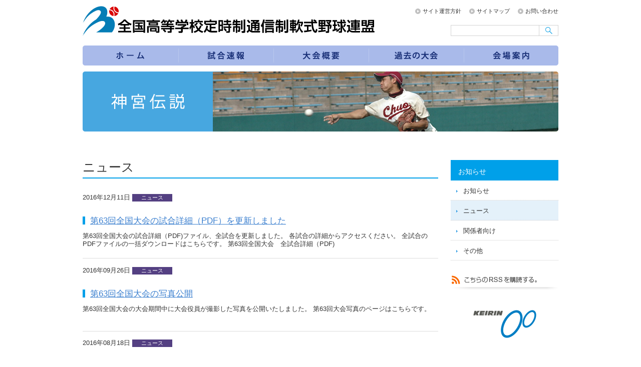

--- FILE ---
content_type: text/html; charset=UTF-8
request_url: https://www.teitsuu-baseball.com/archives/category/news/page/14/
body_size: 9549
content:
<!DOCTYPE html>
<html lang="ja">
<head>
<meta charset="UTF-8" />
<title>ニュース アーカイブ - 14ページ目 (17ページ中) - 全国高等学校定時制通信制軟式野球連盟 | 公式Webサイト | 全国高等学校定時制通信制軟式野球連盟 | 公式Webサイト</title>

<meta name="viewport" content="width=device-width,initial-scale=1">

<link rel="stylesheet" type="text/css" media="all" href="https://www.teitsuu-baseball.com/wp-content/themes/ttb-pc/mobile/css/layout.css?t=202408011006" />
<link rel="stylesheet" type="text/css" media="all" href="https://www.teitsuu-baseball.com/wp-content/themes/ttb-pc/css/layout.css?t=202408011006" />
<link rel="stylesheet" type="text/css" media="all" href="https://www.teitsuu-baseball.com/wp-content/themes/ttb-pc/css/sitemap.css?t=20230728001" />

<link rel="shortcut icon" href="https://www.teitsuu-baseball.com/wp-content/themes/ttb-pc/images/favicon.ico" />
<link rel="apple-touch-icon-precomposed" href="https://www.teitsuu-baseball.com/wp-content/themes/ttb-pc/images/apple-touch-icon.png" />
<meta name='robots' content='index, follow, max-image-preview:large, max-snippet:-1, max-video-preview:-1' />
	<style>img:is([sizes="auto" i], [sizes^="auto," i]) { contain-intrinsic-size: 3000px 1500px }</style>
	
	<!-- This site is optimized with the Yoast SEO plugin v26.6 - https://yoast.com/wordpress/plugins/seo/ -->
	<link rel="canonical" href="https://www.teitsuu-baseball.com/archives/category/news/page/14/" />
	<link rel="prev" href="https://www.teitsuu-baseball.com/archives/category/news/page/13/" />
	<link rel="next" href="https://www.teitsuu-baseball.com/archives/category/news/page/15/" />
	<meta property="og:locale" content="ja_JP" />
	<meta property="og:type" content="article" />
	<meta property="og:title" content="ニュース アーカイブ - 14ページ目 (17ページ中) - 全国高等学校定時制通信制軟式野球連盟 | 公式Webサイト" />
	<meta property="og:url" content="https://www.teitsuu-baseball.com/archives/category/news/" />
	<meta property="og:site_name" content="全国高等学校定時制通信制軟式野球連盟 | 公式Webサイト" />
	<meta name="twitter:card" content="summary_large_image" />
	<script type="application/ld+json" class="yoast-schema-graph">{"@context":"https://schema.org","@graph":[{"@type":"CollectionPage","@id":"https://www.teitsuu-baseball.com/archives/category/news/","url":"https://www.teitsuu-baseball.com/archives/category/news/page/14/","name":"ニュース アーカイブ - 14ページ目 (17ページ中) - 全国高等学校定時制通信制軟式野球連盟 | 公式Webサイト","isPartOf":{"@id":"https://teitsuu-baseball.com/#website"},"breadcrumb":{"@id":"https://www.teitsuu-baseball.com/archives/category/news/page/14/#breadcrumb"},"inLanguage":"ja"},{"@type":"BreadcrumbList","@id":"https://www.teitsuu-baseball.com/archives/category/news/page/14/#breadcrumb","itemListElement":[{"@type":"ListItem","position":1,"name":"トップページ","item":"https://teitsuu-baseball.com/"},{"@type":"ListItem","position":2,"name":"ニュース"}]},{"@type":"WebSite","@id":"https://teitsuu-baseball.com/#website","url":"https://teitsuu-baseball.com/","name":"全国高等学校定時制通信制軟式野球連盟 | 公式Webサイト","description":"全国高等学校定時制通信制軟式野球連盟の公式Webサイト","potentialAction":[{"@type":"SearchAction","target":{"@type":"EntryPoint","urlTemplate":"https://teitsuu-baseball.com/?s={search_term_string}"},"query-input":{"@type":"PropertyValueSpecification","valueRequired":true,"valueName":"search_term_string"}}],"inLanguage":"ja"}]}</script>
	<!-- / Yoast SEO plugin. -->


<link rel='dns-prefetch' href='//www.googletagmanager.com' />
<link rel="alternate" type="application/rss+xml" title="全国高等学校定時制通信制軟式野球連盟 | 公式Webサイト &raquo; ニュース カテゴリーのフィード" href="https://www.teitsuu-baseball.com/archives/category/news/feed/" />
<script type="text/javascript">
/* <![CDATA[ */
window._wpemojiSettings = {"baseUrl":"https:\/\/s.w.org\/images\/core\/emoji\/16.0.1\/72x72\/","ext":".png","svgUrl":"https:\/\/s.w.org\/images\/core\/emoji\/16.0.1\/svg\/","svgExt":".svg","source":{"concatemoji":"https:\/\/www.teitsuu-baseball.com\/wp-includes\/js\/wp-emoji-release.min.js?ver=6.8.3"}};
/*! This file is auto-generated */
!function(s,n){var o,i,e;function c(e){try{var t={supportTests:e,timestamp:(new Date).valueOf()};sessionStorage.setItem(o,JSON.stringify(t))}catch(e){}}function p(e,t,n){e.clearRect(0,0,e.canvas.width,e.canvas.height),e.fillText(t,0,0);var t=new Uint32Array(e.getImageData(0,0,e.canvas.width,e.canvas.height).data),a=(e.clearRect(0,0,e.canvas.width,e.canvas.height),e.fillText(n,0,0),new Uint32Array(e.getImageData(0,0,e.canvas.width,e.canvas.height).data));return t.every(function(e,t){return e===a[t]})}function u(e,t){e.clearRect(0,0,e.canvas.width,e.canvas.height),e.fillText(t,0,0);for(var n=e.getImageData(16,16,1,1),a=0;a<n.data.length;a++)if(0!==n.data[a])return!1;return!0}function f(e,t,n,a){switch(t){case"flag":return n(e,"\ud83c\udff3\ufe0f\u200d\u26a7\ufe0f","\ud83c\udff3\ufe0f\u200b\u26a7\ufe0f")?!1:!n(e,"\ud83c\udde8\ud83c\uddf6","\ud83c\udde8\u200b\ud83c\uddf6")&&!n(e,"\ud83c\udff4\udb40\udc67\udb40\udc62\udb40\udc65\udb40\udc6e\udb40\udc67\udb40\udc7f","\ud83c\udff4\u200b\udb40\udc67\u200b\udb40\udc62\u200b\udb40\udc65\u200b\udb40\udc6e\u200b\udb40\udc67\u200b\udb40\udc7f");case"emoji":return!a(e,"\ud83e\udedf")}return!1}function g(e,t,n,a){var r="undefined"!=typeof WorkerGlobalScope&&self instanceof WorkerGlobalScope?new OffscreenCanvas(300,150):s.createElement("canvas"),o=r.getContext("2d",{willReadFrequently:!0}),i=(o.textBaseline="top",o.font="600 32px Arial",{});return e.forEach(function(e){i[e]=t(o,e,n,a)}),i}function t(e){var t=s.createElement("script");t.src=e,t.defer=!0,s.head.appendChild(t)}"undefined"!=typeof Promise&&(o="wpEmojiSettingsSupports",i=["flag","emoji"],n.supports={everything:!0,everythingExceptFlag:!0},e=new Promise(function(e){s.addEventListener("DOMContentLoaded",e,{once:!0})}),new Promise(function(t){var n=function(){try{var e=JSON.parse(sessionStorage.getItem(o));if("object"==typeof e&&"number"==typeof e.timestamp&&(new Date).valueOf()<e.timestamp+604800&&"object"==typeof e.supportTests)return e.supportTests}catch(e){}return null}();if(!n){if("undefined"!=typeof Worker&&"undefined"!=typeof OffscreenCanvas&&"undefined"!=typeof URL&&URL.createObjectURL&&"undefined"!=typeof Blob)try{var e="postMessage("+g.toString()+"("+[JSON.stringify(i),f.toString(),p.toString(),u.toString()].join(",")+"));",a=new Blob([e],{type:"text/javascript"}),r=new Worker(URL.createObjectURL(a),{name:"wpTestEmojiSupports"});return void(r.onmessage=function(e){c(n=e.data),r.terminate(),t(n)})}catch(e){}c(n=g(i,f,p,u))}t(n)}).then(function(e){for(var t in e)n.supports[t]=e[t],n.supports.everything=n.supports.everything&&n.supports[t],"flag"!==t&&(n.supports.everythingExceptFlag=n.supports.everythingExceptFlag&&n.supports[t]);n.supports.everythingExceptFlag=n.supports.everythingExceptFlag&&!n.supports.flag,n.DOMReady=!1,n.readyCallback=function(){n.DOMReady=!0}}).then(function(){return e}).then(function(){var e;n.supports.everything||(n.readyCallback(),(e=n.source||{}).concatemoji?t(e.concatemoji):e.wpemoji&&e.twemoji&&(t(e.twemoji),t(e.wpemoji)))}))}((window,document),window._wpemojiSettings);
/* ]]> */
</script>
<style id='wp-emoji-styles-inline-css' type='text/css'>

	img.wp-smiley, img.emoji {
		display: inline !important;
		border: none !important;
		box-shadow: none !important;
		height: 1em !important;
		width: 1em !important;
		margin: 0 0.07em !important;
		vertical-align: -0.1em !important;
		background: none !important;
		padding: 0 !important;
	}
</style>
<link rel='stylesheet' id='wp-block-library-css' href='https://www.teitsuu-baseball.com/wp-includes/css/dist/block-library/style.min.css?ver=6.8.3' type='text/css' media='all' />
<style id='classic-theme-styles-inline-css' type='text/css'>
/*! This file is auto-generated */
.wp-block-button__link{color:#fff;background-color:#32373c;border-radius:9999px;box-shadow:none;text-decoration:none;padding:calc(.667em + 2px) calc(1.333em + 2px);font-size:1.125em}.wp-block-file__button{background:#32373c;color:#fff;text-decoration:none}
</style>
<style id='global-styles-inline-css' type='text/css'>
:root{--wp--preset--aspect-ratio--square: 1;--wp--preset--aspect-ratio--4-3: 4/3;--wp--preset--aspect-ratio--3-4: 3/4;--wp--preset--aspect-ratio--3-2: 3/2;--wp--preset--aspect-ratio--2-3: 2/3;--wp--preset--aspect-ratio--16-9: 16/9;--wp--preset--aspect-ratio--9-16: 9/16;--wp--preset--color--black: #000000;--wp--preset--color--cyan-bluish-gray: #abb8c3;--wp--preset--color--white: #ffffff;--wp--preset--color--pale-pink: #f78da7;--wp--preset--color--vivid-red: #cf2e2e;--wp--preset--color--luminous-vivid-orange: #ff6900;--wp--preset--color--luminous-vivid-amber: #fcb900;--wp--preset--color--light-green-cyan: #7bdcb5;--wp--preset--color--vivid-green-cyan: #00d084;--wp--preset--color--pale-cyan-blue: #8ed1fc;--wp--preset--color--vivid-cyan-blue: #0693e3;--wp--preset--color--vivid-purple: #9b51e0;--wp--preset--gradient--vivid-cyan-blue-to-vivid-purple: linear-gradient(135deg,rgba(6,147,227,1) 0%,rgb(155,81,224) 100%);--wp--preset--gradient--light-green-cyan-to-vivid-green-cyan: linear-gradient(135deg,rgb(122,220,180) 0%,rgb(0,208,130) 100%);--wp--preset--gradient--luminous-vivid-amber-to-luminous-vivid-orange: linear-gradient(135deg,rgba(252,185,0,1) 0%,rgba(255,105,0,1) 100%);--wp--preset--gradient--luminous-vivid-orange-to-vivid-red: linear-gradient(135deg,rgba(255,105,0,1) 0%,rgb(207,46,46) 100%);--wp--preset--gradient--very-light-gray-to-cyan-bluish-gray: linear-gradient(135deg,rgb(238,238,238) 0%,rgb(169,184,195) 100%);--wp--preset--gradient--cool-to-warm-spectrum: linear-gradient(135deg,rgb(74,234,220) 0%,rgb(151,120,209) 20%,rgb(207,42,186) 40%,rgb(238,44,130) 60%,rgb(251,105,98) 80%,rgb(254,248,76) 100%);--wp--preset--gradient--blush-light-purple: linear-gradient(135deg,rgb(255,206,236) 0%,rgb(152,150,240) 100%);--wp--preset--gradient--blush-bordeaux: linear-gradient(135deg,rgb(254,205,165) 0%,rgb(254,45,45) 50%,rgb(107,0,62) 100%);--wp--preset--gradient--luminous-dusk: linear-gradient(135deg,rgb(255,203,112) 0%,rgb(199,81,192) 50%,rgb(65,88,208) 100%);--wp--preset--gradient--pale-ocean: linear-gradient(135deg,rgb(255,245,203) 0%,rgb(182,227,212) 50%,rgb(51,167,181) 100%);--wp--preset--gradient--electric-grass: linear-gradient(135deg,rgb(202,248,128) 0%,rgb(113,206,126) 100%);--wp--preset--gradient--midnight: linear-gradient(135deg,rgb(2,3,129) 0%,rgb(40,116,252) 100%);--wp--preset--font-size--small: 13px;--wp--preset--font-size--medium: 20px;--wp--preset--font-size--large: 36px;--wp--preset--font-size--x-large: 42px;--wp--preset--spacing--20: 0.44rem;--wp--preset--spacing--30: 0.67rem;--wp--preset--spacing--40: 1rem;--wp--preset--spacing--50: 1.5rem;--wp--preset--spacing--60: 2.25rem;--wp--preset--spacing--70: 3.38rem;--wp--preset--spacing--80: 5.06rem;--wp--preset--shadow--natural: 6px 6px 9px rgba(0, 0, 0, 0.2);--wp--preset--shadow--deep: 12px 12px 50px rgba(0, 0, 0, 0.4);--wp--preset--shadow--sharp: 6px 6px 0px rgba(0, 0, 0, 0.2);--wp--preset--shadow--outlined: 6px 6px 0px -3px rgba(255, 255, 255, 1), 6px 6px rgba(0, 0, 0, 1);--wp--preset--shadow--crisp: 6px 6px 0px rgba(0, 0, 0, 1);}:where(.is-layout-flex){gap: 0.5em;}:where(.is-layout-grid){gap: 0.5em;}body .is-layout-flex{display: flex;}.is-layout-flex{flex-wrap: wrap;align-items: center;}.is-layout-flex > :is(*, div){margin: 0;}body .is-layout-grid{display: grid;}.is-layout-grid > :is(*, div){margin: 0;}:where(.wp-block-columns.is-layout-flex){gap: 2em;}:where(.wp-block-columns.is-layout-grid){gap: 2em;}:where(.wp-block-post-template.is-layout-flex){gap: 1.25em;}:where(.wp-block-post-template.is-layout-grid){gap: 1.25em;}.has-black-color{color: var(--wp--preset--color--black) !important;}.has-cyan-bluish-gray-color{color: var(--wp--preset--color--cyan-bluish-gray) !important;}.has-white-color{color: var(--wp--preset--color--white) !important;}.has-pale-pink-color{color: var(--wp--preset--color--pale-pink) !important;}.has-vivid-red-color{color: var(--wp--preset--color--vivid-red) !important;}.has-luminous-vivid-orange-color{color: var(--wp--preset--color--luminous-vivid-orange) !important;}.has-luminous-vivid-amber-color{color: var(--wp--preset--color--luminous-vivid-amber) !important;}.has-light-green-cyan-color{color: var(--wp--preset--color--light-green-cyan) !important;}.has-vivid-green-cyan-color{color: var(--wp--preset--color--vivid-green-cyan) !important;}.has-pale-cyan-blue-color{color: var(--wp--preset--color--pale-cyan-blue) !important;}.has-vivid-cyan-blue-color{color: var(--wp--preset--color--vivid-cyan-blue) !important;}.has-vivid-purple-color{color: var(--wp--preset--color--vivid-purple) !important;}.has-black-background-color{background-color: var(--wp--preset--color--black) !important;}.has-cyan-bluish-gray-background-color{background-color: var(--wp--preset--color--cyan-bluish-gray) !important;}.has-white-background-color{background-color: var(--wp--preset--color--white) !important;}.has-pale-pink-background-color{background-color: var(--wp--preset--color--pale-pink) !important;}.has-vivid-red-background-color{background-color: var(--wp--preset--color--vivid-red) !important;}.has-luminous-vivid-orange-background-color{background-color: var(--wp--preset--color--luminous-vivid-orange) !important;}.has-luminous-vivid-amber-background-color{background-color: var(--wp--preset--color--luminous-vivid-amber) !important;}.has-light-green-cyan-background-color{background-color: var(--wp--preset--color--light-green-cyan) !important;}.has-vivid-green-cyan-background-color{background-color: var(--wp--preset--color--vivid-green-cyan) !important;}.has-pale-cyan-blue-background-color{background-color: var(--wp--preset--color--pale-cyan-blue) !important;}.has-vivid-cyan-blue-background-color{background-color: var(--wp--preset--color--vivid-cyan-blue) !important;}.has-vivid-purple-background-color{background-color: var(--wp--preset--color--vivid-purple) !important;}.has-black-border-color{border-color: var(--wp--preset--color--black) !important;}.has-cyan-bluish-gray-border-color{border-color: var(--wp--preset--color--cyan-bluish-gray) !important;}.has-white-border-color{border-color: var(--wp--preset--color--white) !important;}.has-pale-pink-border-color{border-color: var(--wp--preset--color--pale-pink) !important;}.has-vivid-red-border-color{border-color: var(--wp--preset--color--vivid-red) !important;}.has-luminous-vivid-orange-border-color{border-color: var(--wp--preset--color--luminous-vivid-orange) !important;}.has-luminous-vivid-amber-border-color{border-color: var(--wp--preset--color--luminous-vivid-amber) !important;}.has-light-green-cyan-border-color{border-color: var(--wp--preset--color--light-green-cyan) !important;}.has-vivid-green-cyan-border-color{border-color: var(--wp--preset--color--vivid-green-cyan) !important;}.has-pale-cyan-blue-border-color{border-color: var(--wp--preset--color--pale-cyan-blue) !important;}.has-vivid-cyan-blue-border-color{border-color: var(--wp--preset--color--vivid-cyan-blue) !important;}.has-vivid-purple-border-color{border-color: var(--wp--preset--color--vivid-purple) !important;}.has-vivid-cyan-blue-to-vivid-purple-gradient-background{background: var(--wp--preset--gradient--vivid-cyan-blue-to-vivid-purple) !important;}.has-light-green-cyan-to-vivid-green-cyan-gradient-background{background: var(--wp--preset--gradient--light-green-cyan-to-vivid-green-cyan) !important;}.has-luminous-vivid-amber-to-luminous-vivid-orange-gradient-background{background: var(--wp--preset--gradient--luminous-vivid-amber-to-luminous-vivid-orange) !important;}.has-luminous-vivid-orange-to-vivid-red-gradient-background{background: var(--wp--preset--gradient--luminous-vivid-orange-to-vivid-red) !important;}.has-very-light-gray-to-cyan-bluish-gray-gradient-background{background: var(--wp--preset--gradient--very-light-gray-to-cyan-bluish-gray) !important;}.has-cool-to-warm-spectrum-gradient-background{background: var(--wp--preset--gradient--cool-to-warm-spectrum) !important;}.has-blush-light-purple-gradient-background{background: var(--wp--preset--gradient--blush-light-purple) !important;}.has-blush-bordeaux-gradient-background{background: var(--wp--preset--gradient--blush-bordeaux) !important;}.has-luminous-dusk-gradient-background{background: var(--wp--preset--gradient--luminous-dusk) !important;}.has-pale-ocean-gradient-background{background: var(--wp--preset--gradient--pale-ocean) !important;}.has-electric-grass-gradient-background{background: var(--wp--preset--gradient--electric-grass) !important;}.has-midnight-gradient-background{background: var(--wp--preset--gradient--midnight) !important;}.has-small-font-size{font-size: var(--wp--preset--font-size--small) !important;}.has-medium-font-size{font-size: var(--wp--preset--font-size--medium) !important;}.has-large-font-size{font-size: var(--wp--preset--font-size--large) !important;}.has-x-large-font-size{font-size: var(--wp--preset--font-size--x-large) !important;}
:where(.wp-block-post-template.is-layout-flex){gap: 1.25em;}:where(.wp-block-post-template.is-layout-grid){gap: 1.25em;}
:where(.wp-block-columns.is-layout-flex){gap: 2em;}:where(.wp-block-columns.is-layout-grid){gap: 2em;}
:root :where(.wp-block-pullquote){font-size: 1.5em;line-height: 1.6;}
</style>
<link rel='stylesheet' id='contact-form-7-css' href='https://www.teitsuu-baseball.com/wp-content/plugins/contact-form-7/includes/css/styles.css?ver=6.1.4' type='text/css' media='all' />
<link rel='stylesheet' id='easingslider-css' href='https://www.teitsuu-baseball.com/wp-content/plugins/easing-slider/assets/css/public.min.css?ver=3.0.8' type='text/css' media='all' />
<link rel='stylesheet' id='tablepress-default-css' href='https://www.teitsuu-baseball.com/wp-content/tablepress-combined.min.css?ver=73' type='text/css' media='all' />
<script type="text/javascript" src="https://www.teitsuu-baseball.com/wp-includes/js/jquery/jquery.min.js?ver=3.7.1" id="jquery-core-js"></script>
<script type="text/javascript" src="https://www.teitsuu-baseball.com/wp-includes/js/jquery/jquery-migrate.min.js?ver=3.4.1" id="jquery-migrate-js"></script>
<script type="text/javascript" src="https://www.teitsuu-baseball.com/wp-content/plugins/easing-slider/assets/js/public.min.js?ver=3.0.8" id="easingslider-js"></script>

<!-- Site Kit によって追加された Google タグ（gtag.js）スニペット -->
<!-- Google アナリティクス スニペット (Site Kit が追加) -->
<script type="text/javascript" src="https://www.googletagmanager.com/gtag/js?id=GT-NS4Q9FQ" id="google_gtagjs-js" async></script>
<script type="text/javascript" id="google_gtagjs-js-after">
/* <![CDATA[ */
window.dataLayer = window.dataLayer || [];function gtag(){dataLayer.push(arguments);}
gtag("set","linker",{"domains":["www.teitsuu-baseball.com"]});
gtag("js", new Date());
gtag("set", "developer_id.dZTNiMT", true);
gtag("config", "GT-NS4Q9FQ");
/* ]]> */
</script>
<link rel="https://api.w.org/" href="https://www.teitsuu-baseball.com/wp-json/" /><link rel="alternate" title="JSON" type="application/json" href="https://www.teitsuu-baseball.com/wp-json/wp/v2/categories/1" /><link rel="EditURI" type="application/rsd+xml" title="RSD" href="https://www.teitsuu-baseball.com/xmlrpc.php?rsd" />
<meta name="generator" content="WordPress 6.8.3" />
<meta name="generator" content="Site Kit by Google 1.168.0" /></head>

<body class="archive paged category category-news category-1 paged-14 category-paged-14 wp-theme-ttb-pc">
<div id="wrap">
  <div id="header" role="banner">
    <div class="inner clearfix">
      <div class="site-id">
        <a href="https://www.teitsuu-baseball.com/"><img src="https://www.teitsuu-baseball.com/wp-content/themes/ttb-pc/images/site_id.png" width="583" height="60" alt="全国高等学校定時制通信制軟式野球連盟 | 公式Webサイト" /></a>
      </div>
      <div class="utility">
<ul id="menu-pc_utility" class="menu"><li id="menu-item-2320" class="menu-item menu-item-type-post_type menu-item-object-page menu-item-2320"><a href="https://www.teitsuu-baseball.com/siteprivacy/">サイト運営方針</a></li>
<li id="menu-item-2261" class="menu-item menu-item-type-post_type menu-item-object-page menu-item-2261"><a href="https://www.teitsuu-baseball.com/sitemap/">サイトマップ</a></li>
<li id="menu-item-2262" class="menu-item menu-item-type-post_type menu-item-object-page menu-item-2262"><a href="https://www.teitsuu-baseball.com/inquiry/">お問い合わせ</a></li>
</ul>        <div id="search" role="search">
<form role="search" method="get" id="searchform" class="searchform" action="https://www.teitsuu-baseball.com/">
				<div>
					<label class="screen-reader-text" for="s">検索:</label>
					<input type="text" value="" name="s" id="s" />
					<input type="submit" id="searchsubmit" value="検索" />
				</div>
			</form>        </div><!-- #search end -->
      </div><!-- .utility end -->
    </div><!-- .inner end -->
<div id="global_nav" class="menu-pc_global-container"><ul id="menu-pc_global" class="only_pc"><li id="menu-item-1335" class="menu-item menu-item-type-post_type menu-item-object-page menu-item-home menu-item-1335 menu-item-slug-top"><a href="https://www.teitsuu-baseball.com/">トップページ</a></li>
<li id="menu-item-2319" class="menu-item menu-item-type-post_type menu-item-object-page menu-item-2319 menu-item-slug-game-info"><a href="https://www.teitsuu-baseball.com/game-info/">試合速報</a></li>
<li id="menu-item-1336" class="menu-item menu-item-type-post_type menu-item-object-page menu-item-1336 menu-item-slug-about"><a href="https://www.teitsuu-baseball.com/about/">第72回全国大会の概要</a></li>
<li id="menu-item-5628" class="menu-item menu-item-type-post_type menu-item-object-page menu-item-5628 menu-item-slug-archives"><a href="https://www.teitsuu-baseball.com/archives/">過去の大会</a></li>
<li id="menu-item-2252" class="menu-item menu-item-type-post_type menu-item-object-page menu-item-2252 menu-item-slug-place"><a href="https://www.teitsuu-baseball.com/place/">会場案内</a></li>
</ul></div>
    <div id="global_nav" class="only_sp" role="navigation">
      <ul>
        <li class="gnav"><a id="sp_menu" href="#"><img src="https://www.teitsuu-baseball.com/wp-content/themes/ttb-pc/mobile/images/gnav.png" width="50" height="30" alt="MENU" /></a></li>
      </ul>
    </div><!-- #global_nav end -->

  </div><!-- #header end -->
  <div class="category_image">
    <img src="https://www.teitsuu-baseball.com/wp-content/themes/ttb-pc/images/sub/img_cat_def.png" width="950" height="120" alt="">
  </div><!-- .category_image end -->
  <div id="container">
    <div id="main" role="main">
      <div id="content">
        <h1 class="page_ttl">ニュース</h1>
<div class="content_excerpt">
  <div class="news_headline clearfix">
    <span class="news_date">2016年12月11日</span>
    <span class="news_category news">ニュース</span>
  </div>
  <h2 class="page_ttl"><a href="https://www.teitsuu-baseball.com/archives/11246/">第63回全国大会の試合詳細（PDF）を更新しました</a></h2>
  <p>第63回全国大会の試合詳細（PDF)ファイル、全試合を更新しました。 各試合の詳細からアクセスください。 全試合のPDFファイルの一括ダウンロードはこちらです。 第63回全国大会　全試合詳細（PDF) &nbsp;</p>
</div><!-- end .content_excerpt -->  
<div class="content_excerpt">
  <div class="news_headline clearfix">
    <span class="news_date">2016年09月26日</span>
    <span class="news_category news">ニュース</span>
  </div>
  <h2 class="page_ttl"><a href="https://www.teitsuu-baseball.com/archives/11215/">第63回全国大会の写真公開</a></h2>
  <p>第63回全国大会の大会期間中に大会役員が撮影した写真を公開いたしました。 第63回大会写真のページはこちらです。 &nbsp; &nbsp;</p>
</div><!-- end .content_excerpt -->  
<div class="content_excerpt">
  <div class="news_headline clearfix">
    <span class="news_date">2016年08月18日</span>
    <span class="news_category news">ニュース</span>
  </div>
  <h2 class="page_ttl"><a href="https://www.teitsuu-baseball.com/archives/8755/">第６３回全国大会結果</a></h2>
  <p>第６３回全国高等学校定時制通信制軟式野球大会は 天理高校の１０年連続１３回目の優勝で全日程を終了することができました。 大会結果のトーナメント表はこちらになります。 第６３回全国大会結果 &nbsp;</p>
</div><!-- end .content_excerpt -->  
<div class="content_excerpt">
  <div class="news_headline clearfix">
    <span class="news_date">2016年08月16日</span>
    <span class="news_category news">ニュース</span>
  </div>
  <h2 class="page_ttl"><a href="https://www.teitsuu-baseball.com/archives/8735/">決勝戦の開始時刻変更のお知らせ</a></h2>
  <p>台風７号の影響により、決勝戦は13:00開始に変更になりました。 ※11:50現在、予定通り開始できる見通しです。</p>
</div><!-- end .content_excerpt -->  
<div class="content_excerpt">
  <div class="news_headline clearfix">
    <span class="news_date">2016年07月25日</span>
    <span class="news_category news">ニュース</span>
  </div>
  <h2 class="page_ttl"><a href="https://www.teitsuu-baseball.com/archives/8598/">大阪地区の代表校決定しました</a></h2>
  <p>大阪地区の代表校は大阪府立桃谷高校定時制に決定し、 第６３回全国大会の代表校はすべて決定いたしました。 第63回大会組合せ（決定版） &nbsp;</p>
</div><!-- end .content_excerpt -->  
<div class="content_excerpt">
  <div class="news_headline clearfix">
    <span class="news_date">2016年07月14日</span>
    <span class="news_category news">ニュース</span>
  </div>
  <h2 class="page_ttl"><a href="https://www.teitsuu-baseball.com/archives/8592/">第63回大会－埼玉県代表校決定</a></h2>
  <p>●　埼玉県代表校が埼玉県立川越工業高校定時制に決定いたしました。 ●　降雨により大阪代表校の決定予定日が7月21日に変更になりました。 第63回大会組合せ3</p>
</div><!-- end .content_excerpt -->  
<div class="content_excerpt">
  <div class="news_headline clearfix">
    <span class="news_date">2016年07月13日</span>
    <span class="news_category news">ニュース</span>
  </div>
  <h2 class="page_ttl"><a href="https://www.teitsuu-baseball.com/archives/8586/">第63回大会 &#8211; 北海道代表校決定</a></h2>
  <p>北海道地区代表校がクラーク記念国際高校・札幌・通信制に決定しましたので、組合せ表も更新しました。 第63回大会組合せ2</p>
</div><!-- end .content_excerpt -->  
<div class="content_excerpt">
  <div class="news_headline clearfix">
    <span class="news_date">2016年07月06日</span>
    <span class="news_category news">ニュース</span>
  </div>
  <h2 class="page_ttl"><a href="https://www.teitsuu-baseball.com/archives/8581/">「第63回全国高等学校定時制通信制軟式野球大会」組合せ決定</a></h2>
  <p>平成28年7月5日　当連盟事務局にて第63回全国大会の組合せ抽選会を行い、 以下の通り、組合せが決定いたしました。 第63回大会組合せ</p>
</div><!-- end .content_excerpt -->  
        <div class="clearfix" id="page_top_link"><a onclick="scrollup(); return false;" href="#wrap">このページの先頭へ</a></div>
      </div><!-- end #content -->
    </div><!-- end #main -->
    <div id="sidebar">
      <div class="side_nav">
        <h2>お知らせ</h2>
        <ul class="sub_navi">
<li class="page_item page-item-359"><a href="https://www.teitsuu-baseball.com/news/">お知らせ</a></li>
	<li class="cat-item cat-item-1 current-cat"><a aria-current="page" href="https://www.teitsuu-baseball.com/archives/category/news/">ニュース</a>
</li>
	<li class="cat-item cat-item-2"><a href="https://www.teitsuu-baseball.com/archives/category/stakeholder/">関係者向け</a>
</li>
	<li class="cat-item cat-item-3"><a href="https://www.teitsuu-baseball.com/archives/category/misc/">その他</a>
</li>
        </ul>
      </div>
      <div class="rss_link">
        <a href="https://www.teitsuu-baseball.com/feed/"><img src="https://www.teitsuu-baseball.com/wp-content/themes/ttb-pc/images/ico_rss.png" width="215" height="29" alt="こちらのRSSを購読する。" /></a>
      </div>
      <p class="link_banner"><a href="https://www.keirin-autorace.or.jp/" target="_blank"><img src="https://www.teitsuu-baseball.com/wp-content/themes/ttb-pc/images/banner_keirin.gif" alt="競輪＆オートレースの補助事業" /></a><p>
    </div><!-- end #sidebar -->
  </div><!-- end #container -->
</div><!-- #wrap end -->
<div id="footer-container">
  <div id="footer">
    <div class="footer_menu">
      <div class="footerBlock widget_nav_menu">
        <h2><a href="https://www.teitsuu-baseball.com/game-info/">試合速報</a></h2>
        <ul class="menu">
	<li class="cat-item cat-item-19"><a href="https://www.teitsuu-baseball.com/archives/schedule/final/">決勝</a>
</li>
	<li class="cat-item cat-item-20"><a href="https://www.teitsuu-baseball.com/archives/schedule/semifinal/">準決勝</a>
</li>
	<li class="cat-item cat-item-21"><a href="https://www.teitsuu-baseball.com/archives/schedule/quarterfinal/">準々決勝</a>
</li>
	<li class="cat-item cat-item-22"><a href="https://www.teitsuu-baseball.com/archives/schedule/second/">二回戦</a>
</li>
	<li class="cat-item cat-item-23"><a href="https://www.teitsuu-baseball.com/archives/schedule/first/">一回戦</a>
</li>
        </ul>
      </div>
      <div class="footerBlock widget_nav_menu">
        <h2><a href="https://www.teitsuu-baseball.com/place/">会場案内</a></h2>
        <ul class="menu">
<li class="page_item page-item-2331"><a href="https://www.teitsuu-baseball.com/archives/placelist/hq/">大会本部（日本青年館ホテル内）</a></li>
<li class="page_item page-item-2332"><a href="https://www.teitsuu-baseball.com/archives/placelist/jingu/">明治神宮野球場</a></li>
<li class="page_item page-item-18901"><a href="https://www.teitsuu-baseball.com/archives/placelist/%e9%a7%92%e6%b2%a2%e3%82%aa%e3%83%aa%e3%83%b3%e3%83%94%e3%83%83%e3%82%af%e5%85%ac%e5%9c%92%e7%a1%ac%e5%bc%8f%e9%87%8e%e7%90%83%e5%a0%b4/">駒沢オリンピック公園硬式野球場</a></li>
<li class="page_item page-item-8604"><a href="https://www.teitsuu-baseball.com/archives/placelist/%e6%b1%9f%e6%88%b8%e5%b7%9d%e5%8c%ba%e7%90%83%e5%a0%b4/">オーエンススタジアム江戸川（江戸川区球場）</a></li>
<li class="page_item page-item-26320"><a href="https://www.teitsuu-baseball.com/archives/placelist/%e3%82%b9%e3%83%aa%e3%83%bc%e3%83%9c%e3%83%b3%e3%83%89%e3%82%b9%e3%82%bf%e3%82%b8%e3%82%a2%e3%83%a0%e5%85%ab%e7%8e%8b%e5%ad%90%ef%bc%88%e5%85%ab%e7%8e%8b%e5%ad%90%e5%b8%82%e6%b0%91%e7%90%83%e5%a0%b4/">スリーボンドスタジアム八王子（八王子市民球場）</a></li>
        </ul>
      </div>
      <div class="footerBlock widget_nav_menu">
        <h2><a href="https://www.teitsuu-baseball.com/news/">お知らせ</a></h2>
        <ul class="menu">
	<li class="cat-item cat-item-1 current-cat"><a aria-current="page" href="https://www.teitsuu-baseball.com/archives/category/news/">ニュース</a>
</li>
	<li class="cat-item cat-item-2"><a href="https://www.teitsuu-baseball.com/archives/category/stakeholder/">関係者向け</a>
</li>
	<li class="cat-item cat-item-3"><a href="https://www.teitsuu-baseball.com/archives/category/misc/">その他</a>
</li>
        </ul>
      </div>
      <div class="footerBlock widget_nav_menu">
        <h2><a href="https://www.teitsuu-baseball.com/about/">大会概要</a></h2>
        <ul class="menu">
<li class="page_item page-item-378"><a href="https://www.teitsuu-baseball.com/about/tournament/">組み合わせ</a></li>
<li class="page_item page-item-2314"><a href="https://www.teitsuu-baseball.com/about/team/">出場校</a></li>
<li class="page_item page-item-2312"><a href="https://www.teitsuu-baseball.com/about/photo/">大会写真</a></li>
        </ul>
      </div>
    </div><!-- #footer_menu end -->
    <p id="copyright">
      <small>Copyright &copy; 全国高等学校定時制通信制軟式野球連盟 | 公式Webサイト All rights reserved.</small>
    </p>
  </div><!-- #footer end -->
</div><!-- #footer-container end -->
<script type="speculationrules">
{"prefetch":[{"source":"document","where":{"and":[{"href_matches":"\/*"},{"not":{"href_matches":["\/wp-*.php","\/wp-admin\/*","\/wp-content\/uploads\/*","\/wp-content\/*","\/wp-content\/plugins\/*","\/wp-content\/themes\/ttb-pc\/*","\/*\\?(.+)"]}},{"not":{"selector_matches":"a[rel~=\"nofollow\"]"}},{"not":{"selector_matches":".no-prefetch, .no-prefetch a"}}]},"eagerness":"conservative"}]}
</script>
<script type="text/javascript" src="https://www.teitsuu-baseball.com/wp-includes/js/dist/hooks.min.js?ver=4d63a3d491d11ffd8ac6" id="wp-hooks-js"></script>
<script type="text/javascript" src="https://www.teitsuu-baseball.com/wp-includes/js/dist/i18n.min.js?ver=5e580eb46a90c2b997e6" id="wp-i18n-js"></script>
<script type="text/javascript" id="wp-i18n-js-after">
/* <![CDATA[ */
wp.i18n.setLocaleData( { 'text direction\u0004ltr': [ 'ltr' ] } );
/* ]]> */
</script>
<script type="text/javascript" src="https://www.teitsuu-baseball.com/wp-content/plugins/contact-form-7/includes/swv/js/index.js?ver=6.1.4" id="swv-js"></script>
<script type="text/javascript" id="contact-form-7-js-translations">
/* <![CDATA[ */
( function( domain, translations ) {
	var localeData = translations.locale_data[ domain ] || translations.locale_data.messages;
	localeData[""].domain = domain;
	wp.i18n.setLocaleData( localeData, domain );
} )( "contact-form-7", {"translation-revision-date":"2025-11-30 08:12:23+0000","generator":"GlotPress\/4.0.3","domain":"messages","locale_data":{"messages":{"":{"domain":"messages","plural-forms":"nplurals=1; plural=0;","lang":"ja_JP"},"This contact form is placed in the wrong place.":["\u3053\u306e\u30b3\u30f3\u30bf\u30af\u30c8\u30d5\u30a9\u30fc\u30e0\u306f\u9593\u9055\u3063\u305f\u4f4d\u7f6e\u306b\u7f6e\u304b\u308c\u3066\u3044\u307e\u3059\u3002"],"Error:":["\u30a8\u30e9\u30fc:"]}},"comment":{"reference":"includes\/js\/index.js"}} );
/* ]]> */
</script>
<script type="text/javascript" id="contact-form-7-js-before">
/* <![CDATA[ */
var wpcf7 = {
    "api": {
        "root": "https:\/\/www.teitsuu-baseball.com\/wp-json\/",
        "namespace": "contact-form-7\/v1"
    },
    "cached": 1
};
/* ]]> */
</script>
<script type="text/javascript" src="https://www.teitsuu-baseball.com/wp-content/plugins/contact-form-7/includes/js/index.js?ver=6.1.4" id="contact-form-7-js"></script>
<script type="text/javascript" src="https://www.google.com/recaptcha/api.js?render=6Lcv80clAAAAAHbEhe1T0wy7dCNnfkqMTXMFpUS7&amp;ver=3.0" id="google-recaptcha-js"></script>
<script type="text/javascript" src="https://www.teitsuu-baseball.com/wp-includes/js/dist/vendor/wp-polyfill.min.js?ver=3.15.0" id="wp-polyfill-js"></script>
<script type="text/javascript" id="wpcf7-recaptcha-js-before">
/* <![CDATA[ */
var wpcf7_recaptcha = {
    "sitekey": "6Lcv80clAAAAAHbEhe1T0wy7dCNnfkqMTXMFpUS7",
    "actions": {
        "homepage": "homepage",
        "contactform": "contactform"
    }
};
/* ]]> */
</script>
<script type="text/javascript" src="https://www.teitsuu-baseball.com/wp-content/plugins/contact-form-7/modules/recaptcha/index.js?ver=6.1.4" id="wpcf7-recaptcha-js"></script>
<script type="text/javascript" src="https://www.teitsuu-baseball.com/wp-content/themes/ttb-pc/js/scroll.js?ver=6.8.3" id="scrolljs-js"></script>
<script type="text/javascript" src="https://www.teitsuu-baseball.com/wp-content/themes/ttb-pc/js/jPanelMenu/jquery.jpanelmenu.min.js?ver=6.8.3" id="jPanelMenu-js"></script>

<div id="sidr" class="only_sp">
  <ul>
    <li id="home" class="first"><a href="https://www.teitsuu-baseball.com/">全国高等学校定時制通信制軟式野球連盟 | 公式Webサイト</a></li>
  </ul>
  <ul>
    <li id="list_game" class="first"><a href="https://www.teitsuu-baseball.com/game-info/">試合速報</a></li>
	<li class="cat-item cat-item-19"><a href="https://www.teitsuu-baseball.com/archives/schedule/final/">決勝</a>
</li>
	<li class="cat-item cat-item-20"><a href="https://www.teitsuu-baseball.com/archives/schedule/semifinal/">準決勝</a>
</li>
	<li class="cat-item cat-item-21"><a href="https://www.teitsuu-baseball.com/archives/schedule/quarterfinal/">準々決勝</a>
</li>
	<li class="cat-item cat-item-22"><a href="https://www.teitsuu-baseball.com/archives/schedule/second/">二回戦</a>
</li>
	<li class="cat-item cat-item-23"><a href="https://www.teitsuu-baseball.com/archives/schedule/first/">一回戦</a>
</li>
  </ul>
  <ul>
    <li id="list_placelist" class="first"><a href="https://www.teitsuu-baseball.com/place/">会場案内</a></li>
<li class="page_item page-item-2331"><a href="https://www.teitsuu-baseball.com/archives/placelist/hq/">大会本部（日本青年館ホテル内）</a></li>
<li class="page_item page-item-2332"><a href="https://www.teitsuu-baseball.com/archives/placelist/jingu/">明治神宮野球場</a></li>
<li class="page_item page-item-18901"><a href="https://www.teitsuu-baseball.com/archives/placelist/%e9%a7%92%e6%b2%a2%e3%82%aa%e3%83%aa%e3%83%b3%e3%83%94%e3%83%83%e3%82%af%e5%85%ac%e5%9c%92%e7%a1%ac%e5%bc%8f%e9%87%8e%e7%90%83%e5%a0%b4/">駒沢オリンピック公園硬式野球場</a></li>
<li class="page_item page-item-8604"><a href="https://www.teitsuu-baseball.com/archives/placelist/%e6%b1%9f%e6%88%b8%e5%b7%9d%e5%8c%ba%e7%90%83%e5%a0%b4/">オーエンススタジアム江戸川（江戸川区球場）</a></li>
<li class="page_item page-item-26320"><a href="https://www.teitsuu-baseball.com/archives/placelist/%e3%82%b9%e3%83%aa%e3%83%bc%e3%83%9c%e3%83%b3%e3%83%89%e3%82%b9%e3%82%bf%e3%82%b8%e3%82%a2%e3%83%a0%e5%85%ab%e7%8e%8b%e5%ad%90%ef%bc%88%e5%85%ab%e7%8e%8b%e5%ad%90%e5%b8%82%e6%b0%91%e7%90%83%e5%a0%b4/">スリーボンドスタジアム八王子（八王子市民球場）</a></li>
  </ul>
</div>
<script>
  jQuery(function($) {
    var jPM = $.jPanelMenu({
      menu: '#sidr',
      trigger: '#sp_menu',
      direction: 'right',
      closeOnContentClick: false
    });
    jPM.on();
    var ua = navigator.userAgent.toLowerCase();
    if (!ua.match(/chrome|android 4.[1-9]|android [5-9]|firefox|iphone os [5-9]/)) {
      $('#jPanelMenu-menu').css({height: "auto"});
    }
  });
</script>


</body>
</html>

<!--
Performance optimized by W3 Total Cache. Learn more: https://www.boldgrid.com/w3-total-cache/?utm_source=w3tc&utm_medium=footer_comment&utm_campaign=free_plugin

Disk: Enhanced  を使用したページ キャッシュ

Served from: www.teitsuu-baseball.com @ 2026-01-06 02:42:47 by W3 Total Cache
-->

--- FILE ---
content_type: text/html; charset=utf-8
request_url: https://www.google.com/recaptcha/api2/anchor?ar=1&k=6Lcv80clAAAAAHbEhe1T0wy7dCNnfkqMTXMFpUS7&co=aHR0cHM6Ly93d3cudGVpdHN1dS1iYXNlYmFsbC5jb206NDQz&hl=en&v=7gg7H51Q-naNfhmCP3_R47ho&size=invisible&anchor-ms=20000&execute-ms=30000&cb=6w24xiuxsq05
body_size: 48374
content:
<!DOCTYPE HTML><html dir="ltr" lang="en"><head><meta http-equiv="Content-Type" content="text/html; charset=UTF-8">
<meta http-equiv="X-UA-Compatible" content="IE=edge">
<title>reCAPTCHA</title>
<style type="text/css">
/* cyrillic-ext */
@font-face {
  font-family: 'Roboto';
  font-style: normal;
  font-weight: 400;
  font-stretch: 100%;
  src: url(//fonts.gstatic.com/s/roboto/v48/KFO7CnqEu92Fr1ME7kSn66aGLdTylUAMa3GUBHMdazTgWw.woff2) format('woff2');
  unicode-range: U+0460-052F, U+1C80-1C8A, U+20B4, U+2DE0-2DFF, U+A640-A69F, U+FE2E-FE2F;
}
/* cyrillic */
@font-face {
  font-family: 'Roboto';
  font-style: normal;
  font-weight: 400;
  font-stretch: 100%;
  src: url(//fonts.gstatic.com/s/roboto/v48/KFO7CnqEu92Fr1ME7kSn66aGLdTylUAMa3iUBHMdazTgWw.woff2) format('woff2');
  unicode-range: U+0301, U+0400-045F, U+0490-0491, U+04B0-04B1, U+2116;
}
/* greek-ext */
@font-face {
  font-family: 'Roboto';
  font-style: normal;
  font-weight: 400;
  font-stretch: 100%;
  src: url(//fonts.gstatic.com/s/roboto/v48/KFO7CnqEu92Fr1ME7kSn66aGLdTylUAMa3CUBHMdazTgWw.woff2) format('woff2');
  unicode-range: U+1F00-1FFF;
}
/* greek */
@font-face {
  font-family: 'Roboto';
  font-style: normal;
  font-weight: 400;
  font-stretch: 100%;
  src: url(//fonts.gstatic.com/s/roboto/v48/KFO7CnqEu92Fr1ME7kSn66aGLdTylUAMa3-UBHMdazTgWw.woff2) format('woff2');
  unicode-range: U+0370-0377, U+037A-037F, U+0384-038A, U+038C, U+038E-03A1, U+03A3-03FF;
}
/* math */
@font-face {
  font-family: 'Roboto';
  font-style: normal;
  font-weight: 400;
  font-stretch: 100%;
  src: url(//fonts.gstatic.com/s/roboto/v48/KFO7CnqEu92Fr1ME7kSn66aGLdTylUAMawCUBHMdazTgWw.woff2) format('woff2');
  unicode-range: U+0302-0303, U+0305, U+0307-0308, U+0310, U+0312, U+0315, U+031A, U+0326-0327, U+032C, U+032F-0330, U+0332-0333, U+0338, U+033A, U+0346, U+034D, U+0391-03A1, U+03A3-03A9, U+03B1-03C9, U+03D1, U+03D5-03D6, U+03F0-03F1, U+03F4-03F5, U+2016-2017, U+2034-2038, U+203C, U+2040, U+2043, U+2047, U+2050, U+2057, U+205F, U+2070-2071, U+2074-208E, U+2090-209C, U+20D0-20DC, U+20E1, U+20E5-20EF, U+2100-2112, U+2114-2115, U+2117-2121, U+2123-214F, U+2190, U+2192, U+2194-21AE, U+21B0-21E5, U+21F1-21F2, U+21F4-2211, U+2213-2214, U+2216-22FF, U+2308-230B, U+2310, U+2319, U+231C-2321, U+2336-237A, U+237C, U+2395, U+239B-23B7, U+23D0, U+23DC-23E1, U+2474-2475, U+25AF, U+25B3, U+25B7, U+25BD, U+25C1, U+25CA, U+25CC, U+25FB, U+266D-266F, U+27C0-27FF, U+2900-2AFF, U+2B0E-2B11, U+2B30-2B4C, U+2BFE, U+3030, U+FF5B, U+FF5D, U+1D400-1D7FF, U+1EE00-1EEFF;
}
/* symbols */
@font-face {
  font-family: 'Roboto';
  font-style: normal;
  font-weight: 400;
  font-stretch: 100%;
  src: url(//fonts.gstatic.com/s/roboto/v48/KFO7CnqEu92Fr1ME7kSn66aGLdTylUAMaxKUBHMdazTgWw.woff2) format('woff2');
  unicode-range: U+0001-000C, U+000E-001F, U+007F-009F, U+20DD-20E0, U+20E2-20E4, U+2150-218F, U+2190, U+2192, U+2194-2199, U+21AF, U+21E6-21F0, U+21F3, U+2218-2219, U+2299, U+22C4-22C6, U+2300-243F, U+2440-244A, U+2460-24FF, U+25A0-27BF, U+2800-28FF, U+2921-2922, U+2981, U+29BF, U+29EB, U+2B00-2BFF, U+4DC0-4DFF, U+FFF9-FFFB, U+10140-1018E, U+10190-1019C, U+101A0, U+101D0-101FD, U+102E0-102FB, U+10E60-10E7E, U+1D2C0-1D2D3, U+1D2E0-1D37F, U+1F000-1F0FF, U+1F100-1F1AD, U+1F1E6-1F1FF, U+1F30D-1F30F, U+1F315, U+1F31C, U+1F31E, U+1F320-1F32C, U+1F336, U+1F378, U+1F37D, U+1F382, U+1F393-1F39F, U+1F3A7-1F3A8, U+1F3AC-1F3AF, U+1F3C2, U+1F3C4-1F3C6, U+1F3CA-1F3CE, U+1F3D4-1F3E0, U+1F3ED, U+1F3F1-1F3F3, U+1F3F5-1F3F7, U+1F408, U+1F415, U+1F41F, U+1F426, U+1F43F, U+1F441-1F442, U+1F444, U+1F446-1F449, U+1F44C-1F44E, U+1F453, U+1F46A, U+1F47D, U+1F4A3, U+1F4B0, U+1F4B3, U+1F4B9, U+1F4BB, U+1F4BF, U+1F4C8-1F4CB, U+1F4D6, U+1F4DA, U+1F4DF, U+1F4E3-1F4E6, U+1F4EA-1F4ED, U+1F4F7, U+1F4F9-1F4FB, U+1F4FD-1F4FE, U+1F503, U+1F507-1F50B, U+1F50D, U+1F512-1F513, U+1F53E-1F54A, U+1F54F-1F5FA, U+1F610, U+1F650-1F67F, U+1F687, U+1F68D, U+1F691, U+1F694, U+1F698, U+1F6AD, U+1F6B2, U+1F6B9-1F6BA, U+1F6BC, U+1F6C6-1F6CF, U+1F6D3-1F6D7, U+1F6E0-1F6EA, U+1F6F0-1F6F3, U+1F6F7-1F6FC, U+1F700-1F7FF, U+1F800-1F80B, U+1F810-1F847, U+1F850-1F859, U+1F860-1F887, U+1F890-1F8AD, U+1F8B0-1F8BB, U+1F8C0-1F8C1, U+1F900-1F90B, U+1F93B, U+1F946, U+1F984, U+1F996, U+1F9E9, U+1FA00-1FA6F, U+1FA70-1FA7C, U+1FA80-1FA89, U+1FA8F-1FAC6, U+1FACE-1FADC, U+1FADF-1FAE9, U+1FAF0-1FAF8, U+1FB00-1FBFF;
}
/* vietnamese */
@font-face {
  font-family: 'Roboto';
  font-style: normal;
  font-weight: 400;
  font-stretch: 100%;
  src: url(//fonts.gstatic.com/s/roboto/v48/KFO7CnqEu92Fr1ME7kSn66aGLdTylUAMa3OUBHMdazTgWw.woff2) format('woff2');
  unicode-range: U+0102-0103, U+0110-0111, U+0128-0129, U+0168-0169, U+01A0-01A1, U+01AF-01B0, U+0300-0301, U+0303-0304, U+0308-0309, U+0323, U+0329, U+1EA0-1EF9, U+20AB;
}
/* latin-ext */
@font-face {
  font-family: 'Roboto';
  font-style: normal;
  font-weight: 400;
  font-stretch: 100%;
  src: url(//fonts.gstatic.com/s/roboto/v48/KFO7CnqEu92Fr1ME7kSn66aGLdTylUAMa3KUBHMdazTgWw.woff2) format('woff2');
  unicode-range: U+0100-02BA, U+02BD-02C5, U+02C7-02CC, U+02CE-02D7, U+02DD-02FF, U+0304, U+0308, U+0329, U+1D00-1DBF, U+1E00-1E9F, U+1EF2-1EFF, U+2020, U+20A0-20AB, U+20AD-20C0, U+2113, U+2C60-2C7F, U+A720-A7FF;
}
/* latin */
@font-face {
  font-family: 'Roboto';
  font-style: normal;
  font-weight: 400;
  font-stretch: 100%;
  src: url(//fonts.gstatic.com/s/roboto/v48/KFO7CnqEu92Fr1ME7kSn66aGLdTylUAMa3yUBHMdazQ.woff2) format('woff2');
  unicode-range: U+0000-00FF, U+0131, U+0152-0153, U+02BB-02BC, U+02C6, U+02DA, U+02DC, U+0304, U+0308, U+0329, U+2000-206F, U+20AC, U+2122, U+2191, U+2193, U+2212, U+2215, U+FEFF, U+FFFD;
}
/* cyrillic-ext */
@font-face {
  font-family: 'Roboto';
  font-style: normal;
  font-weight: 500;
  font-stretch: 100%;
  src: url(//fonts.gstatic.com/s/roboto/v48/KFO7CnqEu92Fr1ME7kSn66aGLdTylUAMa3GUBHMdazTgWw.woff2) format('woff2');
  unicode-range: U+0460-052F, U+1C80-1C8A, U+20B4, U+2DE0-2DFF, U+A640-A69F, U+FE2E-FE2F;
}
/* cyrillic */
@font-face {
  font-family: 'Roboto';
  font-style: normal;
  font-weight: 500;
  font-stretch: 100%;
  src: url(//fonts.gstatic.com/s/roboto/v48/KFO7CnqEu92Fr1ME7kSn66aGLdTylUAMa3iUBHMdazTgWw.woff2) format('woff2');
  unicode-range: U+0301, U+0400-045F, U+0490-0491, U+04B0-04B1, U+2116;
}
/* greek-ext */
@font-face {
  font-family: 'Roboto';
  font-style: normal;
  font-weight: 500;
  font-stretch: 100%;
  src: url(//fonts.gstatic.com/s/roboto/v48/KFO7CnqEu92Fr1ME7kSn66aGLdTylUAMa3CUBHMdazTgWw.woff2) format('woff2');
  unicode-range: U+1F00-1FFF;
}
/* greek */
@font-face {
  font-family: 'Roboto';
  font-style: normal;
  font-weight: 500;
  font-stretch: 100%;
  src: url(//fonts.gstatic.com/s/roboto/v48/KFO7CnqEu92Fr1ME7kSn66aGLdTylUAMa3-UBHMdazTgWw.woff2) format('woff2');
  unicode-range: U+0370-0377, U+037A-037F, U+0384-038A, U+038C, U+038E-03A1, U+03A3-03FF;
}
/* math */
@font-face {
  font-family: 'Roboto';
  font-style: normal;
  font-weight: 500;
  font-stretch: 100%;
  src: url(//fonts.gstatic.com/s/roboto/v48/KFO7CnqEu92Fr1ME7kSn66aGLdTylUAMawCUBHMdazTgWw.woff2) format('woff2');
  unicode-range: U+0302-0303, U+0305, U+0307-0308, U+0310, U+0312, U+0315, U+031A, U+0326-0327, U+032C, U+032F-0330, U+0332-0333, U+0338, U+033A, U+0346, U+034D, U+0391-03A1, U+03A3-03A9, U+03B1-03C9, U+03D1, U+03D5-03D6, U+03F0-03F1, U+03F4-03F5, U+2016-2017, U+2034-2038, U+203C, U+2040, U+2043, U+2047, U+2050, U+2057, U+205F, U+2070-2071, U+2074-208E, U+2090-209C, U+20D0-20DC, U+20E1, U+20E5-20EF, U+2100-2112, U+2114-2115, U+2117-2121, U+2123-214F, U+2190, U+2192, U+2194-21AE, U+21B0-21E5, U+21F1-21F2, U+21F4-2211, U+2213-2214, U+2216-22FF, U+2308-230B, U+2310, U+2319, U+231C-2321, U+2336-237A, U+237C, U+2395, U+239B-23B7, U+23D0, U+23DC-23E1, U+2474-2475, U+25AF, U+25B3, U+25B7, U+25BD, U+25C1, U+25CA, U+25CC, U+25FB, U+266D-266F, U+27C0-27FF, U+2900-2AFF, U+2B0E-2B11, U+2B30-2B4C, U+2BFE, U+3030, U+FF5B, U+FF5D, U+1D400-1D7FF, U+1EE00-1EEFF;
}
/* symbols */
@font-face {
  font-family: 'Roboto';
  font-style: normal;
  font-weight: 500;
  font-stretch: 100%;
  src: url(//fonts.gstatic.com/s/roboto/v48/KFO7CnqEu92Fr1ME7kSn66aGLdTylUAMaxKUBHMdazTgWw.woff2) format('woff2');
  unicode-range: U+0001-000C, U+000E-001F, U+007F-009F, U+20DD-20E0, U+20E2-20E4, U+2150-218F, U+2190, U+2192, U+2194-2199, U+21AF, U+21E6-21F0, U+21F3, U+2218-2219, U+2299, U+22C4-22C6, U+2300-243F, U+2440-244A, U+2460-24FF, U+25A0-27BF, U+2800-28FF, U+2921-2922, U+2981, U+29BF, U+29EB, U+2B00-2BFF, U+4DC0-4DFF, U+FFF9-FFFB, U+10140-1018E, U+10190-1019C, U+101A0, U+101D0-101FD, U+102E0-102FB, U+10E60-10E7E, U+1D2C0-1D2D3, U+1D2E0-1D37F, U+1F000-1F0FF, U+1F100-1F1AD, U+1F1E6-1F1FF, U+1F30D-1F30F, U+1F315, U+1F31C, U+1F31E, U+1F320-1F32C, U+1F336, U+1F378, U+1F37D, U+1F382, U+1F393-1F39F, U+1F3A7-1F3A8, U+1F3AC-1F3AF, U+1F3C2, U+1F3C4-1F3C6, U+1F3CA-1F3CE, U+1F3D4-1F3E0, U+1F3ED, U+1F3F1-1F3F3, U+1F3F5-1F3F7, U+1F408, U+1F415, U+1F41F, U+1F426, U+1F43F, U+1F441-1F442, U+1F444, U+1F446-1F449, U+1F44C-1F44E, U+1F453, U+1F46A, U+1F47D, U+1F4A3, U+1F4B0, U+1F4B3, U+1F4B9, U+1F4BB, U+1F4BF, U+1F4C8-1F4CB, U+1F4D6, U+1F4DA, U+1F4DF, U+1F4E3-1F4E6, U+1F4EA-1F4ED, U+1F4F7, U+1F4F9-1F4FB, U+1F4FD-1F4FE, U+1F503, U+1F507-1F50B, U+1F50D, U+1F512-1F513, U+1F53E-1F54A, U+1F54F-1F5FA, U+1F610, U+1F650-1F67F, U+1F687, U+1F68D, U+1F691, U+1F694, U+1F698, U+1F6AD, U+1F6B2, U+1F6B9-1F6BA, U+1F6BC, U+1F6C6-1F6CF, U+1F6D3-1F6D7, U+1F6E0-1F6EA, U+1F6F0-1F6F3, U+1F6F7-1F6FC, U+1F700-1F7FF, U+1F800-1F80B, U+1F810-1F847, U+1F850-1F859, U+1F860-1F887, U+1F890-1F8AD, U+1F8B0-1F8BB, U+1F8C0-1F8C1, U+1F900-1F90B, U+1F93B, U+1F946, U+1F984, U+1F996, U+1F9E9, U+1FA00-1FA6F, U+1FA70-1FA7C, U+1FA80-1FA89, U+1FA8F-1FAC6, U+1FACE-1FADC, U+1FADF-1FAE9, U+1FAF0-1FAF8, U+1FB00-1FBFF;
}
/* vietnamese */
@font-face {
  font-family: 'Roboto';
  font-style: normal;
  font-weight: 500;
  font-stretch: 100%;
  src: url(//fonts.gstatic.com/s/roboto/v48/KFO7CnqEu92Fr1ME7kSn66aGLdTylUAMa3OUBHMdazTgWw.woff2) format('woff2');
  unicode-range: U+0102-0103, U+0110-0111, U+0128-0129, U+0168-0169, U+01A0-01A1, U+01AF-01B0, U+0300-0301, U+0303-0304, U+0308-0309, U+0323, U+0329, U+1EA0-1EF9, U+20AB;
}
/* latin-ext */
@font-face {
  font-family: 'Roboto';
  font-style: normal;
  font-weight: 500;
  font-stretch: 100%;
  src: url(//fonts.gstatic.com/s/roboto/v48/KFO7CnqEu92Fr1ME7kSn66aGLdTylUAMa3KUBHMdazTgWw.woff2) format('woff2');
  unicode-range: U+0100-02BA, U+02BD-02C5, U+02C7-02CC, U+02CE-02D7, U+02DD-02FF, U+0304, U+0308, U+0329, U+1D00-1DBF, U+1E00-1E9F, U+1EF2-1EFF, U+2020, U+20A0-20AB, U+20AD-20C0, U+2113, U+2C60-2C7F, U+A720-A7FF;
}
/* latin */
@font-face {
  font-family: 'Roboto';
  font-style: normal;
  font-weight: 500;
  font-stretch: 100%;
  src: url(//fonts.gstatic.com/s/roboto/v48/KFO7CnqEu92Fr1ME7kSn66aGLdTylUAMa3yUBHMdazQ.woff2) format('woff2');
  unicode-range: U+0000-00FF, U+0131, U+0152-0153, U+02BB-02BC, U+02C6, U+02DA, U+02DC, U+0304, U+0308, U+0329, U+2000-206F, U+20AC, U+2122, U+2191, U+2193, U+2212, U+2215, U+FEFF, U+FFFD;
}
/* cyrillic-ext */
@font-face {
  font-family: 'Roboto';
  font-style: normal;
  font-weight: 900;
  font-stretch: 100%;
  src: url(//fonts.gstatic.com/s/roboto/v48/KFO7CnqEu92Fr1ME7kSn66aGLdTylUAMa3GUBHMdazTgWw.woff2) format('woff2');
  unicode-range: U+0460-052F, U+1C80-1C8A, U+20B4, U+2DE0-2DFF, U+A640-A69F, U+FE2E-FE2F;
}
/* cyrillic */
@font-face {
  font-family: 'Roboto';
  font-style: normal;
  font-weight: 900;
  font-stretch: 100%;
  src: url(//fonts.gstatic.com/s/roboto/v48/KFO7CnqEu92Fr1ME7kSn66aGLdTylUAMa3iUBHMdazTgWw.woff2) format('woff2');
  unicode-range: U+0301, U+0400-045F, U+0490-0491, U+04B0-04B1, U+2116;
}
/* greek-ext */
@font-face {
  font-family: 'Roboto';
  font-style: normal;
  font-weight: 900;
  font-stretch: 100%;
  src: url(//fonts.gstatic.com/s/roboto/v48/KFO7CnqEu92Fr1ME7kSn66aGLdTylUAMa3CUBHMdazTgWw.woff2) format('woff2');
  unicode-range: U+1F00-1FFF;
}
/* greek */
@font-face {
  font-family: 'Roboto';
  font-style: normal;
  font-weight: 900;
  font-stretch: 100%;
  src: url(//fonts.gstatic.com/s/roboto/v48/KFO7CnqEu92Fr1ME7kSn66aGLdTylUAMa3-UBHMdazTgWw.woff2) format('woff2');
  unicode-range: U+0370-0377, U+037A-037F, U+0384-038A, U+038C, U+038E-03A1, U+03A3-03FF;
}
/* math */
@font-face {
  font-family: 'Roboto';
  font-style: normal;
  font-weight: 900;
  font-stretch: 100%;
  src: url(//fonts.gstatic.com/s/roboto/v48/KFO7CnqEu92Fr1ME7kSn66aGLdTylUAMawCUBHMdazTgWw.woff2) format('woff2');
  unicode-range: U+0302-0303, U+0305, U+0307-0308, U+0310, U+0312, U+0315, U+031A, U+0326-0327, U+032C, U+032F-0330, U+0332-0333, U+0338, U+033A, U+0346, U+034D, U+0391-03A1, U+03A3-03A9, U+03B1-03C9, U+03D1, U+03D5-03D6, U+03F0-03F1, U+03F4-03F5, U+2016-2017, U+2034-2038, U+203C, U+2040, U+2043, U+2047, U+2050, U+2057, U+205F, U+2070-2071, U+2074-208E, U+2090-209C, U+20D0-20DC, U+20E1, U+20E5-20EF, U+2100-2112, U+2114-2115, U+2117-2121, U+2123-214F, U+2190, U+2192, U+2194-21AE, U+21B0-21E5, U+21F1-21F2, U+21F4-2211, U+2213-2214, U+2216-22FF, U+2308-230B, U+2310, U+2319, U+231C-2321, U+2336-237A, U+237C, U+2395, U+239B-23B7, U+23D0, U+23DC-23E1, U+2474-2475, U+25AF, U+25B3, U+25B7, U+25BD, U+25C1, U+25CA, U+25CC, U+25FB, U+266D-266F, U+27C0-27FF, U+2900-2AFF, U+2B0E-2B11, U+2B30-2B4C, U+2BFE, U+3030, U+FF5B, U+FF5D, U+1D400-1D7FF, U+1EE00-1EEFF;
}
/* symbols */
@font-face {
  font-family: 'Roboto';
  font-style: normal;
  font-weight: 900;
  font-stretch: 100%;
  src: url(//fonts.gstatic.com/s/roboto/v48/KFO7CnqEu92Fr1ME7kSn66aGLdTylUAMaxKUBHMdazTgWw.woff2) format('woff2');
  unicode-range: U+0001-000C, U+000E-001F, U+007F-009F, U+20DD-20E0, U+20E2-20E4, U+2150-218F, U+2190, U+2192, U+2194-2199, U+21AF, U+21E6-21F0, U+21F3, U+2218-2219, U+2299, U+22C4-22C6, U+2300-243F, U+2440-244A, U+2460-24FF, U+25A0-27BF, U+2800-28FF, U+2921-2922, U+2981, U+29BF, U+29EB, U+2B00-2BFF, U+4DC0-4DFF, U+FFF9-FFFB, U+10140-1018E, U+10190-1019C, U+101A0, U+101D0-101FD, U+102E0-102FB, U+10E60-10E7E, U+1D2C0-1D2D3, U+1D2E0-1D37F, U+1F000-1F0FF, U+1F100-1F1AD, U+1F1E6-1F1FF, U+1F30D-1F30F, U+1F315, U+1F31C, U+1F31E, U+1F320-1F32C, U+1F336, U+1F378, U+1F37D, U+1F382, U+1F393-1F39F, U+1F3A7-1F3A8, U+1F3AC-1F3AF, U+1F3C2, U+1F3C4-1F3C6, U+1F3CA-1F3CE, U+1F3D4-1F3E0, U+1F3ED, U+1F3F1-1F3F3, U+1F3F5-1F3F7, U+1F408, U+1F415, U+1F41F, U+1F426, U+1F43F, U+1F441-1F442, U+1F444, U+1F446-1F449, U+1F44C-1F44E, U+1F453, U+1F46A, U+1F47D, U+1F4A3, U+1F4B0, U+1F4B3, U+1F4B9, U+1F4BB, U+1F4BF, U+1F4C8-1F4CB, U+1F4D6, U+1F4DA, U+1F4DF, U+1F4E3-1F4E6, U+1F4EA-1F4ED, U+1F4F7, U+1F4F9-1F4FB, U+1F4FD-1F4FE, U+1F503, U+1F507-1F50B, U+1F50D, U+1F512-1F513, U+1F53E-1F54A, U+1F54F-1F5FA, U+1F610, U+1F650-1F67F, U+1F687, U+1F68D, U+1F691, U+1F694, U+1F698, U+1F6AD, U+1F6B2, U+1F6B9-1F6BA, U+1F6BC, U+1F6C6-1F6CF, U+1F6D3-1F6D7, U+1F6E0-1F6EA, U+1F6F0-1F6F3, U+1F6F7-1F6FC, U+1F700-1F7FF, U+1F800-1F80B, U+1F810-1F847, U+1F850-1F859, U+1F860-1F887, U+1F890-1F8AD, U+1F8B0-1F8BB, U+1F8C0-1F8C1, U+1F900-1F90B, U+1F93B, U+1F946, U+1F984, U+1F996, U+1F9E9, U+1FA00-1FA6F, U+1FA70-1FA7C, U+1FA80-1FA89, U+1FA8F-1FAC6, U+1FACE-1FADC, U+1FADF-1FAE9, U+1FAF0-1FAF8, U+1FB00-1FBFF;
}
/* vietnamese */
@font-face {
  font-family: 'Roboto';
  font-style: normal;
  font-weight: 900;
  font-stretch: 100%;
  src: url(//fonts.gstatic.com/s/roboto/v48/KFO7CnqEu92Fr1ME7kSn66aGLdTylUAMa3OUBHMdazTgWw.woff2) format('woff2');
  unicode-range: U+0102-0103, U+0110-0111, U+0128-0129, U+0168-0169, U+01A0-01A1, U+01AF-01B0, U+0300-0301, U+0303-0304, U+0308-0309, U+0323, U+0329, U+1EA0-1EF9, U+20AB;
}
/* latin-ext */
@font-face {
  font-family: 'Roboto';
  font-style: normal;
  font-weight: 900;
  font-stretch: 100%;
  src: url(//fonts.gstatic.com/s/roboto/v48/KFO7CnqEu92Fr1ME7kSn66aGLdTylUAMa3KUBHMdazTgWw.woff2) format('woff2');
  unicode-range: U+0100-02BA, U+02BD-02C5, U+02C7-02CC, U+02CE-02D7, U+02DD-02FF, U+0304, U+0308, U+0329, U+1D00-1DBF, U+1E00-1E9F, U+1EF2-1EFF, U+2020, U+20A0-20AB, U+20AD-20C0, U+2113, U+2C60-2C7F, U+A720-A7FF;
}
/* latin */
@font-face {
  font-family: 'Roboto';
  font-style: normal;
  font-weight: 900;
  font-stretch: 100%;
  src: url(//fonts.gstatic.com/s/roboto/v48/KFO7CnqEu92Fr1ME7kSn66aGLdTylUAMa3yUBHMdazQ.woff2) format('woff2');
  unicode-range: U+0000-00FF, U+0131, U+0152-0153, U+02BB-02BC, U+02C6, U+02DA, U+02DC, U+0304, U+0308, U+0329, U+2000-206F, U+20AC, U+2122, U+2191, U+2193, U+2212, U+2215, U+FEFF, U+FFFD;
}

</style>
<link rel="stylesheet" type="text/css" href="https://www.gstatic.com/recaptcha/releases/7gg7H51Q-naNfhmCP3_R47ho/styles__ltr.css">
<script nonce="wRJXG0hAjG8K1yj8mGO-AA" type="text/javascript">window['__recaptcha_api'] = 'https://www.google.com/recaptcha/api2/';</script>
<script type="text/javascript" src="https://www.gstatic.com/recaptcha/releases/7gg7H51Q-naNfhmCP3_R47ho/recaptcha__en.js" nonce="wRJXG0hAjG8K1yj8mGO-AA">
      
    </script></head>
<body><div id="rc-anchor-alert" class="rc-anchor-alert"></div>
<input type="hidden" id="recaptcha-token" value="[base64]">
<script type="text/javascript" nonce="wRJXG0hAjG8K1yj8mGO-AA">
      recaptcha.anchor.Main.init("[\x22ainput\x22,[\x22bgdata\x22,\x22\x22,\[base64]/[base64]/[base64]/[base64]/[base64]/[base64]/[base64]/[base64]/[base64]/[base64]\\u003d\x22,\[base64]\\u003d\x22,\x22wrfCqsO2w6vCg8KQw6PCjMK5eVjDucOcwrHDgMO7Dk0zw5ZJHBZTBMOBLMOOSMKvwq1Yw4tfBR49w5HDmV9nwpwzw6XCkhAFwpvCusO7wrnCqANXbixNSD7Cm8OxDBoTwrlsTcOHw75XSMOHF8Kaw7DDtB/DucORw6vCiThpworDqz3CjsK1bMK4w4XChC1dw5ttJcOsw5VEO0vCuUV4R8OWwpvDksOCw4zCpiVewrgzHDvDuQHCj0DDhsOCQC8tw7DDosO6w7/DqMK5wr/CkcOlCTjCvMKDw6XDtGYFwojCsWHDn8OIe8KHwrLCtMKQZz/DlEPCucKyBMKcwrzCqGx4w6LCs8Oww6NrD8KyNV/[base64]/Dp3Y6V8KGYy3CqsO1OXpiPn7DqcOKwqvCrhoUXsOaw4DCtzFaC0nDqy3DsW8rwpl5MsKRw7TCv8KLCQUyw5LCoynCtAN0wrMxw4LCulcAfhctwrzCgMK4J8KCEjfCt27DjsKowq3DnH5LQ8KEdXzDtxTCqcO9wqpgWD/[base64]/CqcKsaArDvcO8wozCvS0ydMO+ZcOdw64zd8Oxw4vCtB0Nw4DChsOONhfDrRzCh8Kdw5XDng/DiFUsbcKuKC7DvX7CqsOaw7gUfcKIViEmScKaw73ChyLDscKcGMOUw5DDicKfwostZi/[base64]/JsK+dwA5fEvCrnYzw5vDkMObw6LCqsKNw4rDtsKawpkJwrzDhC4iwpsyGSBBbMKaw4vDpibCoSXChwdZw4LCtMOKAVzCqA9edhPCpVfCkVMowr9Cw7jDnsKFwp7Du3jDocKAw4/CqsOrw4NiH8OEL8OADwVyPlQVRMKmw7hGwrJXwqgvw5oWw4Fpw6gbw6PDj8OqDiFxwoRaVTDDjsKvMcK0w5vCmsKQGsONNAnDjA/[base64]/[base64]/[base64]/[base64]/ClsOAIcOkw5nCoi3CuTLCn24NcsK/[base64]/[base64]/CtsKLUg/[base64]/[base64]/DvTjCj8O3YFbDv8OewoHDvsKFwqnDl8KuYlTCmWjDgsKXw7jCicOEHMKhw5LDjhkSeUBFBMOGThAhSMOdRMOHVV8owqzDtsO8McKJdXQWwqTDsnUIwo0kDMKTwr7ChXhyw7o0OMOywqbCmcOAwo/[base64]/DlWkVFD1qw6pdw5Y4w4LCiDVFfWcSB2TDhMKYw5JAQGcnMsORwp3DnT3DsMOmO23DoiVTEzhZwqHCrhFpwqo5YGvCi8O3woTDswvCgR/CkhIAw63DkMKkw7Y7w6xGb0vDp8KHw4zDl8O6fsOIGMKGw55Ow5QULQXDlMK3wpjCiCkfQlHCs8OqccKiw7hzwovCtFZLPMKJPcKrQGvCg0AsVnvCoH3DkMOhwr0zd8KqV8K/w7s5O8KeB8K+w7jDt2DDksOow6YsP8OwYRMAYMOFwrzCusOvw7jCtnF0wr1Jwr3Cjz8AHHZdwpbCgT7DvmsRcAACaR99w7fDuyBRNxZsaMKuw4siw4LCr8KJc8OowpMbIcKZEMOTaVVdwrLDqlLDgsKJwqDCrk/DhEDDrDM1Zh4tYRYDVsKzwpgywpFaJTMOw7nCgTxPw6vDmjxpwo8xA3vCk28Dw5bDlMKBw5tiTH/CtkPDvsOcDsKpwq7DmUQUFsKDwpXCtsKFLGwlwr3CiMOydcOTwozDtRzDjF8YbMKowp3DvMOPfMKUwrlpw4ceL0rCqcKwASI/PTDCnWrDjsKlw7/Cq8OGw67Cn8OAa8KrwqvDlzzDrQDDmUo+wpLDrcKvYMKTD8KMO2sHw7kVwokjMhXDmRcnw57CpgHCoWxOwr7DuBrDmHhbw5nDomYIw7EQw77DgCbCszpuw53CmGVOLVdvL37DkWItEMOpemPCi8OYfMODwpp8M8Kzwq/Cj8OZw7LCmRTCgXAFPD4SBnolw4DDhx1FTFfDpStpwoDDisKhw7NQGMK8wpHDrH1yXcKcAW7CimfClh01woHCicKICzh/w5nDhwvCtsO+PcKxw75KwrMdw6teYsOjMcO/w6TDmMKNSSh7w6rDqsKxw5QqZMO6w53CmSnClsO4w4dPw5TDhMKmw7DCvcKIw6/Cg8KGw4F/w7rDicONVlwHScK8wpnDisORw5cPCx49wr1bTU3CpDfDq8OWw43CnsKUVMKkVyjDm3VxwrUrw7d7w5/[base64]/[base64]/[base64]/[base64]/Pn3Ct23DosKFw53Cm8KHcMOxw5PCrD7DocK8w7tsw4J3GxbCnTkxwrAmwrdIIBovwovCkMKsNMO9bUzDhm0iwoPDi8Ovw5zDpE9kw5TDl8KlfsKadDJ3eR/Dh1MKZcOqwoHDpFMuGG1wfSHCk03DqjwOwq1YE3zCuyXCoWkGIsOcw5DDglzDpMKZHGxAw546dTpBwrvDsMOGw65+wq1Yw7McwrjDjTpOcFTCshZ8c8KTRMKYwp3DnmDCuB7Cink5SMKqw75/KjzChcOcw43CrADCrMO9w4HDumx1PQbDmT3DnMKsw6Muw47CqlNgwrzDvlM4w4bDgmoJMsKZZsKqEcKfwox5w5zDksO+a3DDpi3Dsw3DjGfDu2/Ch1XDpA/CocKIO8KNPcOGP8KAVF7Di3NDw7TCskkwEG80AizDrWvCjA/Cj8KAF0ZOwpAowoRaw5nDpsOCYUESw6vCvsK2wqXDgcKwwrPDksOKcF7Cm2JKNcKVwrPDgkwPwrx9Y3LCpAUyw6fDgcKuXUzCo8KOZsOaw6nDgTUXFcOow6TCpCZmKcOIw5Yqw4tTw4fDsSHDhRsRM8Oxw6UIw64Zw7QcOMOtdRDDt8Kzw4Y/HsKxIMKiMF/CscK4DQVgw4omw47CpMK+XDDCtcOvbsO0IsKFWcO5csKVNsOPwqvCuyB1wrNEXcOYN8Khw6Fxw498csO7Y8O7S8Ksc8KAwrB6O3fCmwbDqMK4wpbCt8OOScK9wqbDmMK3w7IkMsK3AsK8w6UGwpdZw7R0wpAiwrXDlMO/w7PDuWVaGsKpLcKnwp5Uw4jDosOjw5QbYntUw6nDp1t1Xi/[base64]/FnXDsX/Dhk4RP0HDlHLCsMKcwoHCgsKMwr83RsO4UsOMw4fDkTrCsw3CnDXDqhnDvXXCl8Ksw71FwqJuw6h8TinClcKGwr/DhsKjw6nClErDhcK7w5dxOw4Ww5wkw4kzbQ3CgMO2wqksw41aaEvDsMK9bcOgcEArw7NTL17Dg8KIwpXDsMORZ0XCtC/CncOZJsKpIsKfw4zCp8K1IV1CwrPCiMKGEsOZPgrDpGbCncO5w74SIXLCnVrCoMKswpvDhhUjM8OLw70HwroOwoMiOSpdCU0rwp7CrUQvUsKEw7NFwrtBw6vCncKMwojDt1FqwosYwqoib01+woJcwppEwqjDgz8qw5bDtsOPw5B4KsOrXMOvwoIOw4TCnx3Dq8OOw6/[base64]/[base64]/Doh18YEnCvjRCIsKhSGfCgljDsWfCocKyf8KYw5bCjcOPfcOYe13CuMOSwpFTw5U8TMOTwr7DoDzCl8KnXwFKwq0iwrLCiyzDnRvCvS0vw6VRHjvCpsK+wonCtcKUEsOXwrTCnXnDjzxzPhzCigp3cmphw4LChMKFDcOnw5MCw5XDn3LCtsOYNHzCmcOwwo/[base64]/wrJiw5DCjcOOw6nDn8OeVyjDmsK5McO1d8KqK0bDsBzDmsOZw4TDrcOVw4JlwqPDtMKDw57Cv8OvbEVbEMKTwqNRw5HDhVJRfXvDlWwNR8Ogw7/Cq8ODw6gLB8KtIMOnM8KDwrnDuRduccOSw5PDkGDDncOVY3gtwqDCswshG8Kyc0DCtcKkw5QKw5FAwoPDog5twrDDmcOzw5zDmkx3wrfDqMOmBGpgw5vCvsKIfsKrwolbX31hw5MOwrHDjlMuwo3CmwtxViDDqQ/DnibCkcKHLsKvwoJpLnvCkkLDsFzCpDnDvAYLwrpEw71Dw5/[base64]/E2PDqzfDhMOPwotmwpJPZD/ChMKjMilTdGhrJAXDg3BKw6jDhMO7OMO8ccKFQyxrw514w5LDicONw6pBCMO+w4lEZ8OQwow/w6dKfRMfworCpsOUwp/CgsKnRsOdw585wqPDhMOew6o8woYIw7XDiQ80RSDDosKiRsKdwpxLZ8OpdMKIPQPCgMO6blc8w53DiMKeZMKZCGnDrx7CscKVbcKDGsOtesOSwogww5/DpGNSw7AeeMOnw5rDr8OSawIWw57CpMK/ccKQVm04woNcWcOBwpdCH8KeNcOgwpQWw7nDrlE5JcKTFMKhK2PDpMOBVcOKw4LCkwsLMFkZG04lXQsYw47CiCFjecKUw5LDv8KQwpDDt8O4acK/wpnDjcKxwoPCrypGKsOcR0LClsKNw7Qswr/DvMOGb8ObRTHDgVLCk25owr7Cj8KZw78WPXc7YcOwck7DqsO6wqrCpSc1W8ODExHDmHYYw6rCnsKfMgXDtWsGw67CsAbDhw99GhbCuAgtFyFTMsKJw7DDnTfDlcKjbGUdwr1WwpTCpFIhHsKNZz/Duikow4TCsFY5fMOIw57Dgx1NbwXCrsKdVBckdwXCokpcwqIFw44OIQZ4w6J6JMO4U8O8ISogU0Bzw47CocKtEjXCuxZbU3fCuyI8HMKkF8KIwpNxYVw1w4Ylw5nDnhnDs8K9w7NhVGvCn8KJXirDmxsfw5tuTmRoCgFuwq/DmcO7w7LCisKIwrrDpHbCnUBgQ8O6wpFFccKWFm/CmX5Vwq3CrsKTwonDssOuw7DDggLCmRjDq8Okwqsvwr7CusOKUCBkdcKFw5rDim3CigvCvgLDrMKTBUIdKVs7H1Vqw7NSw593wo/DmMK3wpk1woHDnWzCoyTDgGkyWMKHSSEMWcKoI8OuwpXDtMOJLnpiw6nCusKewrxtwrTDo8KeYDvDuMKJdFrDml0/w7ouVMKAJmpow519wrVAwrHCrm3CuwYtw7nDscKpwo1QYsO4w47DgcKEw6TDpwbCqilPcQ7CpcOiRCI2wqMFwqhfw7DDrzhdPMOJT3QZRE7CpsKSwqjDsWtKw48rI1k5GzFjw4d0Jzwew5hew7gyV0Jbw7HDvsOzw6jCisK3wqNwUsOAw7jCn8K/GkTDq2HCqsOhN8OoJ8Okw4bDi8KCWCFRQn3CiUgONMO7UcK+QWQBfFcRwrhcwqnCkMKhOAhsCsKhwpbCm8OfEsOUw4DDmsKKF0fDrmFUw5UWK2Z3w65cw5fDjcKGI8KTfCYja8K2wpwweEJxdT/Di8KCw6krw4jDgijDuhJcWX5nw4JgwpPDrMK6wqEIwonCrzjChcOVDcOJw5vDuMOyehXDmRfDgMOxwqhvRlcZwoYKwpZ2w5PCsynDrSMHDcOdMwINwrHCjRvChsOzb8KJC8O3XsKSw57Ch8Kcw5hcFCtfw6fDtcOGw4XDusKJw48OTcK+VsO3w7FVwp/DuV3CpcKAw6/CogPDpnFkbjrDicK1wo0VwozDpG7CtMO7QcKULcKUw67DgsOjw75fw4HCpDTDrsOow7bDkT/DgsOgbMK+S8OOcAnCgsK4RsKKJXIPwqVvw6vDvmzCjsOrw75Bw6E7fVUpw4PDisOWwrzDoMORw4HCjcKnw7Rjw5tSJ8KLE8KXw5XCmMKRw4PDuMKywpUlw4LDiwpQR212R8Oww6ZqwpPDqSvCpTfDqcOnw43DmS7DvsKawoBawp/[base64]/CoEDDn8KSEEZNw6LDrXt/woxHOTfCoHxIwpbDhSbCkVYiTkFMw5TCl31nXMOWwrgSwrLDhSEDw63CqSVcTsOpdsK/GMOICsOxdWbDky1Nw7nDiSHDjg1JXMKNw7dTwovCp8O/XsORCVLDoMOkRsOSe8KIw5/[base64]/DqzbCpjrCqjjDo8OSVMOMwp/CgcOAwpjDt8Omw5rDqEogC8OmRHHDqF4Gw5bCrUNuw7phJUXCuRPDgSrCpMONWMOdBcOcfcOpagd9B3M0wpR+EcKFw4bCklE2w5kkw6/DnsKMUsKbw58Iw7PDtjvCoxEsITvDiUvCizMSw7Z7wrdvS2TChsOjw5bCj8OLw5oPw7jDoMKOw6RcwpcRTcO/CcO/FsK5WsOdw47CvsOEw7/DicKQPm5gLCdcwpTDtMK0J3/[base64]/[base64]/EHrChcK5J1nDh0rCt3HDonnDusKcw65dwr3CtElET2FFw7DDgRHDkhRNE3syNMKSTMKEZ1nDg8OhGHk3WDHDiB7DkcOzw6cJw4nDqMOmwr4vwr8fw5zCvTrCocKqYVLCr0/[base64]/DtMK9wrrCiwkbw7/[base64]/[base64]/DtDLCmsODwqsiIMOTw6TCtXE3WMK4OwbDs8O4DsKNw5wvwqRVw6M2w5AcAsO4WD09wrF3w4/[base64]/Cp03CtDvCrcKQZjzDsgZ7KRnDsMK8cwcPZjXDv8OycDl6VMOnw7hIRcOhw5bDkkvCiWFNwqYhNRw9w447fSDDimDCuQTDmMOnw5LCnSMxLXjChV45wpXDgsODfT1NJE7CtxMZKMOrwrbCnXjDtxjDlMOMw63DiSHCnB7Cv8Oowo/CosKEccKiw7hwI3NdbW/Cp3bCgkRlw43DjMOsUyw4MsOow5bCs2nClHN1wqrDoDBmK8KwJFvCrQnCnsKWcMO8eC/DpcOHKsKuN8KGwoPDoiA4LzrDn1s3wphfwo/Dg8KwYMKMSsKKG8OIw6PCiMOuwpRhwrIUw7HDqkvCgBYPS3hmw4oZw6/ClR1ZS2IzXS9PwoMOXVl4DcOfwo7CoyDCsSoTG8OIwpRjw4Uowo/DosOnwr8IKHTDiMKuFFrCuVsJwqJcwrHDnMK/YcOtwrN/wqfCrERFBsOzw5vCu37Djh7DgMK8w75lwoxED3lDwqXDo8Kaw7zCsxxww5zDrsKUwqd3b0lywqvDshrCuwBMw6TDkwTDo2kHw6/DjADCjUQew4TCum7DjsOdLsO9dMKTwoXDjEjCkMO/[base64]/woPDvxI7fAghw68jwrETKMOUJ8OaGWrDlsKII2fDj8O5E3bDtsOKDgFOGTcHY8KMwp4VCkx2woBEWl3CgEY/[base64]/DrzY3fjkZeMKyY8OSwp3DscK0w6weJcKRwqLDtsOMw6kXKVlyXMKPw7c3UsKfBkzCsU3DlwIyUcOhwp3Ds2pCN1cVwqvDn0skwrfDnjMRR2MlDsOgQyZ9w4DCtG3CrsK8eMOiw7vCo2FAwoRvZVAHQH/[base64]/DrsKQwpo1w5hCwo8mTQbClCXCu8KfbGE9wr5SAsO2ZMKEw7EKRMKHw5cew5VEKX8ew5ckw7k+cMO1L0PCl27CqQl5wr/ClMKfw4zDn8KswovDo1rChjvDocKrWMK/w73Cn8KkPcK2w4PCvShBw7YfOcOUwokIwq5uwojCiMKLP8KkwrBEwpYGSgnDn8O2wr/DsgUowqjDtcKDF8Ouwqg1wr3DmlHDk8O3w5rCrsK2cgTDoDnCi8O/w4oGwrjDpMKYwqNMw79sBmTComXCglrCs8O0EMKsw6ALDhbDjsOlwpxKLD/[base64]/w5kRw4jDvcOkU8OqwrXDuiU6wqvChMKyw788B09JwpbDh8KsWg1tXTbCiMOMwo/DrRF/NsKow6vDpMOnwr7ClsK9NyLDtXjCrcKAPMO6wrtHYXB5ZB/[base64]/TmvDhsODIWPDn8OfYsKGVzDCkBs7wotFwqrCuhsvFMO2ERguw4QJQcKqwqjDplDCuEPDtBHCpMONwqbDjcKfa8OccUUaw69NZRJqTcOmPl7CrsKYLcKyw48cATTDkyYucXXDt8K3w4J5YMKSTX53w6wxwpgIw7NVw7/CkX3CjcKvOk8PZ8OCJ8O5d8KcQGVUwqDCgR4Pw4gnVQrCi8OFw6U5QHhIw5k7wovCj8KpOMKvIy8wZUvCk8KBbsO4bcOAaGQNFWjDhcOlUsOlw6TCj3LDpHl1JHLDjhpORmI+w6fDqxXDswLDs13CjMOPwq/DtsOPBsKiecO9woxxQnBOdMOGw5LCvsKyF8OWBWlQdcO7w7RBw6nDjGJHwoDDqMONwqUuwrVlw6DCvjLCn3TDuFvCnsKGSsKSCUpNwo/DlX/DsxIibUXCmDnCisOCwqXDscOzbmN+wqzDrMKsc2PCksO6wrN3w5RRd8KJNcOWO8KEwqB8ZMO4w5hYw57DukV/[base64]/[base64]/wo3DpEhwVnfDnXI9w4pPKwhSFMKBw4TDoAMOYVvCiUbCvsKYH8Kyw6PDgsO6FmMJMXsJdz/[base64]/[base64]/[base64]/Co0fDkMKww6PDsDkQBMKfJCnCjUbDsMORw7zCgA00WWLCiWPDnMOkF8Oww4zDpTnCrlbCtR9Nw77Dq8K8BXzClmAKcyDCm8OsUsKhVVLDswTCicKfd8KjRcOpw6jDvAYxw5TDrsOuITI0w4HDtAfDuXAOwqZrwq/DtU0gM0bCiC3CmR4SDWbDnxfDkwjDqgfDm1YTRiEYClTDqyxCPzQjw7FqNcOERnUcXE/[base64]/woAQJsKtwqXDicKFw7B4AMKvGBQQw5EYScK7w6vDghI3wo3DgDwUwp80wpnDmsOdwprCjMKCw7/DqlZPw4LChCQrDArDhMKsw4UQGlkwK0rClEXClFN5w4xYw7zDknEJwobCtC/DlnTCjMKaQDjDpCLDoTs6cDHCh8KGcWF2w5LDvVLDvDXDtQ1nw5/DnsOVwpTDmz5bw4MxQcOqIsOxw5PCrMOtTsKoZcOiwqHDjcKPAcOKIcO2BcOMw4HCqMKIw5oBwpHDg3wYw6xkw6MBw6giw43DojTDoULDl8KVwpPDg2c/wqzCu8ObGUw8wrvDqSDDlDHDlVbCr2VewodVw4UDw4sHKghQQ2JIKMORPsO9woxVwp/Ch0MwCh17woTCrcOyK8KEUxAXw7vCr8Kzw5zChcKuwq8Kwr/DisOTe8Onw5bCoMOFNRQowp/ColTCtAXDuHfCmxvClmXCo2tYVycWw5N3w4fDnxFvwp3Cj8KrwqrDlcOjw6QuwqgER8K7wqJQdG4VwqQhI8OLwp0/w7AwFSMRw6IKJlbClMO6Yz9Lwq3DojTDhcKdwoHDusKvwpvDrcKbMsKPc8KWwrEHCBdGLyfCtMKUTsORWcKYAsK2wq/DtDHCqALDlHpybk5yJMKqeBPCqUjDoHPDl8OHBcOMIMOVwpgIUXfDpsOSwpvDhcKQO8OowqBYwpTCgGPDoj8BMExPw6vDn8Oxw6/DmcKewrAUwoR1LcKRRV/[base64]/[base64]/DocOxwqbCmFsgwpXDlcOsX8KvKMKCJUQUwqvDmsK7GcKkw6EmwqY9w6PDkD3CpVcoY0RtQMOkw6YiMsOAw7zCucKfw6o5aBRJwr3DojzCiMK6RlRlB27CmxPDkUQJYE9Qw5/[base64]/DgATCjMKRGBvCuCnCuyvDmCVNwospwpFYwrbDsj05wrjCk3dzwqTDoAjCp1HCnzzDkMKMw4Qpw4TDjcKMMjDCuWjCmzdXD2XCucOwwrzCosOcBMKCwrMXwofDmiIHw4zCtGV/csKMw4vCrMK9BsKWwr4rwoXDnMOHY8KdwqnCuh3DhMOzAShoMydLwp7CgzvChMKdwr5Ww6fDl8KpwpPCn8Orw40ReX0NwpYHw6FqBlsiecKAFQjCtSdfd8OnwoYUwrdMwq/ChVvCqMKwPwLDvcKVwrk7w7w6O8Krwq/[base64]/[base64]/CunHChMKfG1fDi8OydTBRHcKEwonCuzlewoXDtsKLw4bDqF4YTsO2TTgxSw0lw5IvXVh+fMKCw5JLJ25MDxXDk8KQwqzCt8O9w5UnThIdw5PCoizCvUbDpcOVw7JkHcK/Jyl4w5NkY8K9woYbNMO8w7EKwrDDv3DChMOWO8OwesK1JcKOUcKzRsO6wrIeOSLDt2nDiCQTwod3wqY8OUgYFcKde8OlTMORJsOAccKQwozCkFDCpsO/woUoT8OeGMK+wrIaMMK7asO3wpPDtzEwwrFGSR/Dv8KFe8OaGsOGw7dqw7zCqcO5Yz1BZMOGJ8OuUMK1BiZRIcKdw5PCoR/DvMOjwrMiCsK/JFhuacOIwqHCg8OoTMOnw6IfEcOuw6wpVnTDoWfDvsOuwpRVYsKtw4Q1EiBEwqojBcObCsK1wrdVaMOrESgpw4zCk8KGwpVcw7TDrcKMCHXDrGbCmHkzGsOVw4UPwq7DrEgQTzk3F0J/wpsgHh5JC8OhZE9HMyLCjMK/E8KkwqbDvsOkw4TDjicqGMKIwrzDu05dJcOLwoBENXjDkzVYPRgvwqjCksOdwrHDs3bDtjNnKsK3XnImw5/Dnl5Ywr/CpBXCrmt1w47CrzYwJDnDuXl3wq3Dl0HDi8KowpwqYMK/wqZ/DwPDjy3DpXl5I8Osw5QsfcOOCA1KCzN5LxnCtGJYFMOYE8OpwoMmBElbwp4Swo/Ck3l/[base64]/DvMKxw4LCmcKxw4QYw53Cg8OHwoBwIwZKCBU5bwnDsQZvAncqRCgCwpwxw4ZZK8OCwpovDD/[base64]/CtsKxGMOMw6kiw51/[base64]/N8OIw43DpcKbw71+MsOfw5FcC0Ycc8KwdQPChsKiwrYvw7QLw57DhcOLXcKZYnnDqcO8wroMB8O9fgILRcOOGylVNBNBcsKAe1PCnkzCpgZ3OEHCrWgTwqF3wpYNw5fCv8K0wo/CjMKqecKDCWzDtQ/[base64]/HMKlwrlsUMOqKDfDrQ5Pwpprw7wYwqvCqhrDtMKoAHvDmi/[base64]/[base64]/[base64]/DvcOqwqjCvsO7w7NmwpASc04McijCuHZ/w6MOFsOtwpPCqXHDgcKQZBnDksKhwo/ClcOXFsOBwr/CsMO2w5XChRPCq1hrw5zClsO8wotgw7kQw6XDqMKnw4RjDsK9DMOwGsKNw63DvCA3TGFcw7HCpnFzwqzCusO9wps/[base64]/w5LCoE3CnzHCtcORw7/[base64]/WMOmw6jCt3cSwrXDtTfDjMKpY27ChHIvaMO/HsOgwrHCvG8qTMK1J8O5wqVBbMOUVxsLex7CiEInw4fDu8Okw4hqwp9bFFpvIBHCs0vDtMKZw5Qhf1BGw6vCuBPDsgNlZ1JdeMOBwrhiNjswLsORw6/DpcO5W8K5w757PXQJFMOQw7gHHsO7w5TDlsOcLsODBQJawpDDpVvDicOnIgnDqMOhc3ALwqDCjCLDu2HDlSAkw4Zmw50mw7c+w6fCvSLCgHDDvwpnwqYnwr1Uw6fDuMK5wpbCjMOgOl/Dj8OaZxBaw55qwpl+wpR3w6sNLS1bw5PCkcKRw6PCi8OBwr1IXHNfwq11bFfDusOYwqzCvsKDwr9Yw7QXBE9BCC17SFxOw7BNwpfChsKUwrnCqBLDj8Kbw6PDmCRCw5hzw69aw4/DimDDr8KBw6bCmsOMw4zCoCUZVMK5esOBw59IJsKEwrrDl8KQP8OgRMK9woXCgHl4w65Sw7vDucKaKcOqDUrCgMOBw49uw7PDh8Omw7/[base64]/DlBXCjsOuw57DpgvDhsOXFcOvM8K4wp0eRTwkwrhMw6lhDxnCp27DiX/CjQHClgLDvcOoIsKdwoggwrLDuB3DuMKWwqouwr/DhsKLU15qCMKaN8KQwoBawp0nw5k/B3LDjhrDtMOtXxjCkcOTY0sUw6BsbcK/w60pw41teXYLwoLDuw/DsSHDn8O9B8KbLUXDhSpMVcOdw5LCjcOdwrLDmm9pJAvCuV3CkcO6w7PDgSTCsBvCtsOYTTfDr2vCjUXDszzDkmLDjsKHwrwyNcKjdVHClFlPLgXDnsKcw4UMwpk9Q8OJw5Ymw4bCvMODw78kwrrDkcKkw4DCvWXDkTsQwqLDlA/Crhg7V2AwQ3Avwrtab8OCw6VPw7hhwr/DlSnDoixoPAw9w6HCqsO5fB4qw5/CpsKmw7jCpcKZKRTCmMOAeHfDv2nCgHbDisK9w7PCuA8pwqsXTjtuNcKhe1PDh1IXX0nDiMOPwq/DqsKxICHDuMKBwpcbO8KCwqXDo8OgwqPDtMOqMMO3woZ2w64Swr7Ct8KNwr/Du8K1wojDmcKIwo3CrkR8LD3Cj8OMGMK2JUhJwoN/wr/Cv8KEw43DjBTCvsKNwprDlS9CMWstCkjDu2/DhcOFw59MwpIbAMK9wrTDhMKCw40EwqZHw4xLw7FjwoxeVsKjAsKTUMOIS8KBwoRoGsKTDcOOw6fDjnHCocKMFS3CtsOqwoE6woM7AhRiXybCnTltwqjCj8O3VlEHwpjCmBDDkCMyccKKAF57fTMVO8KyYHhqI8O+dMOwXU7Do8OOaGHDusKawrh0Jm7Ck8Ksw6/Dn2XCuDjDnStWw4fCicO3DsOMCMO/IgfDocO5WMOlwpvDhgrDtjlqwrzCkMKiwpjCglPDh1rDnsOGBsOBEFQaasKIw4/DscODwqgNwp3CvMOZPMOdwq12wqQgLDrDtcKtw74HfRUwwqQNPzTCjwDCnVrCqhtVwqcVasKAw77DmTpMw7xyc1XCsnnCu8K8NXdRw4ZRYsO+wosUYMK/w4FPHwzCoBfCvzRdw6rCq8Kmwrh/[base64]/BsOnwq3ClSk5d8Kzw6F2LcKnMsO9wrYFwqUvwoAGw4PDtWzCmMOiesKmT8O2BAvCpcKpwqBDLDHDlVZ9wpB5w6LDhyw6wrc9HE1ibx7DlHE2WMKvMsKCwrUod8OkwqLDg8OOw590Ni7CucOJw5LDgMK5X8K/Hg9mADMfwqsLw5tyw6A4wpzCuhnCisK9w5gAwp54LsO9ND/CsBsWwprCr8O9wrvCuS7Ck34ZfsKxZcK/[base64]/DuAvCsTJpw57CoCl2w6s4ajE7S17CjcKyw7TCqMK+w6Y3BwjCtANyw45uNsKnRsKXwrTCjicldwrClV/Dkl0Ew6A+wqfDp3hdYlMCPsORw5sfw4Z0wqpLwqbDnznDvgDCuMKuw7zDryhxNcKYwonCi0p/[base64]/LWjCtcKUwojDvWrCkXcHwq0Zw6liw5jDkXfCpMK7K8K0w6oZPMKcQ8KfwoR6McONw6tIw5DDk8K4w6/CrSXCgFR9LcOmw6A9KBvCkcKUAsKBXcOCXTYTKUnCpsO4U2E+YsOUU8O4w4dzb2bDg1MoJyZZwpRbw60dWMOjf8OLw63DswPCh30sbmfDoBHDocK2XcKFbBg7w6h+fiPCsVF7wqEew6/DrsKqG0vCsEPDpcOdUMK6QMODw44OccO7CcKuaU3DijV5B8OTwrfCsSMOw4fDl8OPd8KQdsK9HX1zwoxtw79dwpIBPA9cfmnCuSzDj8K3BHYzw6rCncOWw7/CskFcw6A3wqnDnk/DtB5Sw5rCqsOLEcK6I8KNw5Q3VcKdwrlOwp/CjsKtMQMzdsKpJcK0w6vCknQ4w5obwozCnVfCk19xXMKLw4QfwoZxMlDDm8K9Vh/DoidhfsKPT1vDijjDqGPCgioRMsKkBcO2wqjDksKDwp7DucK2FsOYw6fCgnnCjG/DlSkmwrQ8w4s+wo9mAMOXw4fDvsO3KcKOwonCvH/DkMKMeMOqwrrCgsOJwoPCncKew6hFwrIpw759SATCoQ/DvFIxTMKHfMKcZcOww6fDpCxaw5xvMDzClRJaw7EiDlzDiMK2woHDp8KtwrfDngxYw6zCv8OBJMOzw59Yw7IINsKlwoh2AcKpwp7DhVbCiMOQw7fCowg4HMOKwp1SHTTDmMKPInrDmMOPMFh/NQbDsV3ClGhqw6YjVcKlS8KRw4fCp8OxJG3DqcKawpXDnsK+woR4w51zMcKewrLCvMOAw6TDvhDDpMKwC1ooalXDpcK+wqcIWytIwprDtFpVYsKvw6s1Q8KkXVHCgjHClDvDl04XKT/Dr8O3w6FfPsO8TCPCoMKlMFZ3wpPDtMKowonDmUfDq0xSw50CKMKgfsOqcD9UwqvCvhvDi8ObLz/DsTZqw7bDj8KgwpFVBsOMZAXCnMKSYTPCkmk6BMK9GMKMw5HDqcKnQcOdbcOPO2pywoHCucKPwrvDlcK/JDrDisOOw5V+BcKVw6TDjMK0w7YLDU/Cn8OJCiRuCg3DtsOjwo3CjsO2HBU3SMONRsOpwplRw549On7CsMO2woE0w43CjUXCqT7DqMKxSsOtellvXcO7wph4w6/DlTTDkMK2dsO7QU/[base64]/[base64]/DkSbClRIqwqXCmw/CucKWw7TDm8KIEcKYw6jCscKkQCI4JsKpw5zDuR5rw6nCvh7DnsKZLgPDiQhBCnk+w4/[base64]/CvHTCl0fDmmTDuCwowqkERMKsw5HDhMK6wpVIZWzCvlNBanXDhcO9e8KHdipjw6gJXsOicsOMwpTCiMOWCArCk8KqwojDqHd+wr/CvsOiDcOCScOgOzHCssO/[base64]/DlsOqw55dwrnDhBvDk2APCBMxe0vDvsO7w79lWl87w7zDi8Ocw47CnGHChsOQdUUEwpvChEo+HMKpwpPDu8OCdcO8JcOmwofDoQ9YHW/DkhvDrcOMwojDrn3Ci8OoJH/Dj8KYwpQDBGzCqWLCszPDvSnCpTZ0w6/DlTkBXjw9asK+Uzw5diXCtsKqb2UGbMOqOsOcw7Qjw4ZBUMKFTlcawqbCt8KJEyrDu8KwcMK/\x22],null,[\x22conf\x22,null,\x226Lcv80clAAAAAHbEhe1T0wy7dCNnfkqMTXMFpUS7\x22,0,null,null,null,1,[21,125,63,73,95,87,41,43,42,83,102,105,109,121],[-1442069,563],0,null,null,null,null,0,null,0,null,700,1,null,0,\[base64]/tzcYADoGZWF6dTZkEg4Iiv2INxgAOgVNZklJNBoZCAMSFR0U8JfjNw7/vqUGGcSdCRmc4owCGQ\\u003d\\u003d\x22,0,0,null,null,1,null,0,0],\x22https://www.teitsuu-baseball.com:443\x22,null,[3,1,1],null,null,null,1,3600,[\x22https://www.google.com/intl/en/policies/privacy/\x22,\x22https://www.google.com/intl/en/policies/terms/\x22],\x22ZnTHcH+nUmtEbL7PQCpY1d5stSzmhROWnFZA7KU2XpU\\u003d\x22,1,0,null,1,1767638569193,0,0,[197],null,[120],\x22RC-RlGlIjXWARu3-Q\x22,null,null,null,null,null,\x220dAFcWeA7mmPY7oD0UorfwlP1WuvoFqXuB_rmxWZ0QzRbXKgf25lvXXOZzm9XwWdr0wyRYGsQsc9tQxR4o7gucX9a0QURw6btaIw\x22,1767721368965]");
    </script></body></html>

--- FILE ---
content_type: text/css
request_url: https://www.teitsuu-baseball.com/wp-content/themes/ttb-pc/mobile/css/layout.css?t=202408011006
body_size: 4642
content:
@charset "UTF-8";

@media screen and (max-width: 768px) {
  html, body, div, span, object, iframe,
  h1, h2, h3, h4, h5, h6, p, blockquote, pre,
  abbr, address, cite, code,
  del, dfn, em, img, ins, kbd, q, samp,
  small, strong, sub, sup, var,
  b, i,
  dl, dt, dd, ol, ul, li,
  fieldset, form, label, legend,
  table, caption, tbody, tfoot, thead, tr, th, td,
  article, aside, canvas, details, figcaption, figure,
  footer, header, hgroup, menu, nav, section, summary,
  time, mark, audio, video {
    margin: 0;
    padding: 0;
    border: 0;
    outline: 0;
    font-size: 100%;
    vertical-align: baseline;
    background: transparent;
  }

  address, article, aside, figure, figcaption, footer, header, hgroup, hr, legend, menu, nav, section, summary {
    display: block;
  }

  ul, ol {
    list-style-type: none;
  }

  table {
    border-collapse: collapse;
    border-spacing: 0;
  }

  a img {
    border: none;
  }

  img {
    vertical-align: top;
  }

  mark {
    background: none;
  }

  input {
    opacity: 1;
  }

  .clearfix:after,
  .clearfix:before {
    content: '';
    display: table;
  }

  .clearfix:after {
    clear: both;
  }

  .clearfix {
    zoom: 1;
  }

  body {
    background: #f1f1f1;
    font-size: 13px;
    font-family: "ヒラギノ角ゴ Pro W3", "Hiragino Kaku Gothic Pro", "メイリオ", Meiryo, Osaka, "ＭＳ Ｐゴシック", "MS PGothic", sans-serif;
    color: #333333;
    line-height: 1.3em;
  }

  a, a:link, a:visited {
    color: #3a7fcf;
    text-decoration: none;
  }

  a:hover, a:active {
    color: #66a5ed;
    text-decoration: none;
  }

  p {
      margin: 0.5em 0 1.2em;
    }

  h2 {
    border-left: 5px solid #00a0e9;
    font-size: 132%;
    font-weight: normal;
    margin: 10px 0　20px;
    padding: 0 0 0 10px;
  }

  h3 {
    font-size: 120%;
    font-weight: normal;
    margin: 20px 0;
    border-bottom: 1px solid #C8C5C5;
    color: #555555;
    padding: 0 0 5px;
    position: relative;
  }

  h4 {
    font-size: 110%;
    font-weight: normal;
    margin: 1em 0;
  }

  #header {
    overflow: hidden;
    border-bottom: 1px solid #f8f8f8;
    background: #fff;
  }

  #header .inner {
    border-bottom: 1px solid #e7e7e7;
    padding: 10px;
  }

  #header .site-id {
    float: left;
    padding-top: 5px;
  }

  #header #global_nav {
    float: right;
    background-color: #a3a3a3;
    border-radius: 4px;
    -webkit-border-radius: 4px;
    -moz-border-radius: 4px;
    -ms-border-radius: 4px;
    -o-border-radius: 4px;
    padding: 5px;
    color: #fff;
  }

  #header #global_nav ul li ul {
    display: none;
  }

  #footer-container {
    width: 100%;
    margin: 0 auto;
  }

  #footer {
    margin: 0 10px;
    clear: both;
    font-size: 12px;
    border-top: 1px solid #e7e7e7;
  }

  #footer .footer_utility {padding: 20px 0;
    border-top: 1px solid #f8f8f8;
    border-bottom: 1px solid #e7e7e7;
  }

  #footer .footer_utility ul {
    text-align: center;
  }

  #footer .footer_utility ul li {
    line-height: 2em;
    display: inline-block;
    margin-left: 10px;
  }

  #footer .footer_utility ul li:first-child {
    margin-left: 0px;
  }

  #footer .footer_utility ul li a {
    color: #555;
    background: url(../images/arrow_01.png) no-repeat 0 center;
    background-size: 11px auto;
    -webkit-background-size: 11px auto;
    padding-left: 15px;
  }

  #footer .footer_social {
    border-top: 1px solid #f8f8f8;
    padding: 10px 0;
    margin-top: 10px;
  }

  #footer .footer_social ul {
    text-align: center;
  }

  #footer .footer_social ul li {
    float: left;
    width:48%;
  }

  #footer .footer_social ul li:first-child {
    background-color: #00acee;
  }

  #footer .footer_social ul li:nth-child(2) {
    background-color: #3b5998;
    margin-left: 4%;
  }

  #footer .footer_social ul li a {
    color: #ffffff;
    font-weight: bold;
    font-size: 155%;
    display: block;
    width: 100%;
    height: 28px;
    padding-top: 12px;
  }

  #footer .textwidget {
    text-align: center;
  }

  .top_link {
    background-color: #aaa;
    padding: 5px;
    text-align: center;
  }

  .top_link a {
    color: #fff;
    display: block;
  }

  #copyright {
    border-top: 1px solid #dfdfdf;
    color: #999999;
    font-size: 10px;
    text-align: center;
    padding-top: 7px;
    margin: 0.5em 0;
  }

  .home #main {
    padding: 0px;
  }

  .main_image {
    padding: 2rem 0;
    text-align: center;
    background-color: #d9d9d9;
  }

  .main_image a {
    display: block;
  }

  .main_image p{
    line-height: 1.5rem;
    font-size: 16px;
    text-shadow: 1px 1px 0 #fff, -1px -1px 0 #fff, 1px -1px 0 #fff, -1px 1px 0 #fff;
    margin: 0;
  }

  .main_image img {
    width: 100%;
  }

  #top_menu {
    height: 280px;
    background-image: url(../images/top/bg_menu.png);
    background-repeat: no-repeat;
    background-position: center;
    background-size: 113px;
    -webkit-background-size: 113px;
    position: relative;
    margin-bottom: 20px;
  }

  #top_menu ul li {
    position: absolute;
  }

  #top_menu .menu01 {
    top: 2%;
    left: 20%;
  }

  #top_menu .menu02 {
    top: 2%;
    right: 20%;
  }

  #top_menu .menu03 {
    top: 35%;
    left: 2%;
  }

  #top_menu .menu04 {
    top: 35%;
    right: 2%;
  }

  #top_menu .menu05 {
    top: 70%;
    left: 20%;
  }

  #top_menu .menu06 {
    top: 70%;
    right: 20%;
  }

  #top_menu ul li a {
    height: 81px;
    width: 81px;
    display: block;
    text-indent: -10000pt;
  }

  #top_menu .menu-item-slug-news {
    top: 2%;
    left: 20%;
  }

  #top_menu a {
    -webkit-background-size: 100%;
  }

  #top_menu .menu-item-slug-news a {
    background: url(../images/top/menu01.png);
    background-size: contain;
  }

  #top_menu .menu-item-slug-game-info {
    top: 2%;
    right: 20%;
  }

  #top_menu .menu-item-slug-game-info a {
    background: url(../images/top/menu02.png);
    background-size: contain;
  }

  #top_menu .menu-item-slug-place {
    top: 35%;
    left: 2%;
  }

  #top_menu .menu-item-slug-place a {
    background: url(../images/top/menu03.png);
    background-size: contain;
  }

  #top_menu .menu-item-slug-inquiry {
    top: 35%;
    right: 2%;
  }

  #top_menu .menu-item-slug-inquiry a {
    background: url(../images/top/menu04.png);
    background-size: contain;
  }

  #top_menu .menu-item-slug-about {
    top: 70%;
    left: 20%;
  }

  #top_menu .menu-item-slug-about a {
    background: url(../images/top/menu05.png);
    background-size: contain;
  }

  #top_menu .menu-item-slug-archives {
    top: 70%;
    right: 20%;
  }

  #top_menu .menu-item-slug-archives a {
    background: url(../images/top/menu06.png);
    background-size: contain;
  }

  .home #top_info {
    padding: 0 10px;
    position: relative;
  }

  .home #main #top_info .inner {
    padding-top: 11px;
  }

  #top_info .inner,
  div.side_nav {
    padding-top: 11px;
    background-color: #fff;
    border-top-left-radius: 4px;
    border-top-right-radius: 4px;
    -webkit-border-top-left-radius: 4px;
    -webkit-border-top-right-radius: 4px;
    -moz-border-top-left-radius: 4px;
    -moz-border-top-right-radius: 4px;
    -ms-border-top-left-radius: 4px;
    -ms-border-top-right-radius: 4px;
    -o-border-top-left-radius: 4px;
    -o-border-top-right-radius: 4px;
    box-shadow: 0 1px 2px rgba(0, 0, 0, 0.1);
  }

  .home #top_info h2 {
    padding: 1px 0 0 9px;
  }

  #top_info .list_link {
    position: absolute;
    right: 18px;
    top: 10px;
    margin: 0;
  }

  #top_info .list_link a {
    margin: 0;
  }

  #top_info .list_link a img {
    margin: 0;
  }

  .home #main #top_info ul {
    margin: 12px 0 0;
  }

  #top_info ul li {
    width: 100%;
    padding-top: 5px;
    line-height: 1.7em;
    border-bottom: 1px solid #e7e7e7;
    background-image: -webkit-gradient(linear, left top, left bottom, from(white), to(#f1f1f1));
    /* Saf4+, Chrome */
    background-image: -webkit-linear-gradient(white, #f1f1f1);
    /* Chrome 10+, Saf5.1+ */
    background-image: -moz-linear-gradient(white, #f1f1f1);
    /* FF3.6 */
    background-image: -ms-linear-gradient(white, #f1f1f1);
    /* IE10 */
    background-image: -o-linear-gradient(white, #f1f1f1);
    /* Opera 11.10+ */
    background-image: linear-gradient(#ffffff, #f1f1f1);
  }

  #top_info ul li:first-child {
    border-top: 1px solid #e7e7e7;
  }

  #top_info ul li .info_li_inner {
    background-image: url(../images/arrow_02.png);
    -webkit-background-size: 25px 23px;
    background-size: 25px 23px;
    background-repeat: no-repeat;
    background-position: right center;
    padding-left:10px;
    display: block;
  }

  .news_date,
  #top_info .news_date {
    font-size: 12px;
    height: 16px;
    line-height: 16px;
    display: block;
    float: left;
    margin-right: 10px;
  }

  #top_info .news_category {
    display: block;
    float: left;
    width: 52px;
    margin-right: 12px;
    background-repeat: no-repeat;
    height: 0;
    overflow: hidden;
    background-size: 52px 13px;
    background: #00a0e9;
  }

  #top_info .cat-category-news {
    background-image: url("../images/icon_news.png");
  }

  #top_info .cat-category-stakeholder {
    background-image: url("../images/icon_stakeholder.png");
  }

  #top_info .cat-category-misc {
    background-image: url("../images/icon_misc.png");
  }

  #top_info h3 {
    height: 3.5em;
    display: block;
    clear: both;
    font-weight: normal;
  }

  #top_info h3 a {
    color: #3a7fcf;
    text-decoration: underline;
  }

  #main {
    padding: 10px;
  }

  #content {
    background-color: #fff;
    padding: 20px 15px 15px;
    border-radius: 4px;
    -webkit-border-radius: 4px;
    -moz-border-radius: 4px;
    -ms-border-radius: 4px;
    -o-border-radius: 4px;
  }

  .category_image {
    padding: 0 5px;
    margin-bottom: 15px;
  }

  #bread_crumb {
    padding: 1px 5px 0;
  }

  #bread_crumb ul {
    margin: 0;
  }

  #bread_crumb ul li {
    font-size: 12px;
    float: left;
  }

  #bread_crumb ul li.sub {
    padding-left: 10px;
  }

  #bread_crumb ul li.sub:before {
    content: ">";
    letter-spacing: 10px;
    color: #666;
  }

  .home #content {
    background: #84dae5;
    border-bottom: 2px solid #80cad3;
    margin-bottom: 12px;
    padding: 0;
  }

  #content table {
    border: 1px solid #cccccc;
    width: 100%;
    margin: 15px 0 15px;
  }

  #content table th,
  #content table td {
    border: 1px solid #cccccc;
    padding: 10px;
    vertical-align: middle;
  }
  #content table tr td:first-child div {
    writing-mode: vertical-rl;
    white-space: nowrap;
    width: 1em;
  }

  #content table th {
    background: #EEE;
    text-align: left;
    width: 34%;
  }

  h1.page_ttl {
    font-size: 190%;
    font-weight: normal;
    border-bottom: 2px solid #00a0e9;
    padding: 0 2px 6px 0px;
    margin-bottom: 20px;
    line-height: 1.2;
  }

  table.info {
    width: 100%;
    border-top: 1px solid #cccccc;
  }

  table.info th,
  table.info td {
    border-bottom: 1px solid #cccccc;
    padding: 8px 5px 5px 5px;
    text-align: left;
    vertical-align: top;
    margin: 0;
    line-height: 1.5em;
  }

  table.info th img,
  table.info td img {
    vertical-align: bottom;
    margin-left: 15px;
  }

  table.info th.bBnone,
  table.info td.bBnone {
    border-bottom: none;
  }

  .alignleft {
    display: inline;
    float: left;
    margin-right: 1.5em;
  }

  .alignright {
    display: inline;
    float: right;
    margin-left: 1.5em;
  }

  .aligncenter {
    clear: both;
    display: block;
    margin-left: auto;
    margin-right: auto;
  }

  img.size-full,
  img.size-medium,
  img.size-large {
    width: auto;
    height: auto;
  }

  img.alignleft,
  img.alignright,
  img.aligncenter {
    margin-bottom: 1.5em;
  }

  p img,
  .wp-caption {
    margin: 0.4em 0;
    text-align: center;
  }

  .wp-caption {
    border: 1px solid #cccccc;
    background-color: #f4f4f4;
    margin-bottom: 1.5em;
    padding: 5px 0;
  }

  .wp-caption img {
    display: block;
    margin: 0 auto;
  }

  .wp-caption .wp-caption-text,
  .gallery-caption {
    font-size: 12px;
  }

  .wp-caption .wp-caption-text {
    margin: 0;
    padding: 3px 3px 0 3px;
    line-height: 1.2em;
  }

  #content #menu-sp_global {
    margin: 0;
  }

  table.form-table {
    border: 1px solid #cccccc;
    width: 100%;
  }

  table.form-table th,
  table.form-table td {
    border: 1px solid #cccccc;
    padding: 10px;
  }

  table.form-table th {
    background: #EEE;
    text-align: left;
    width: 30%;
  }

  .submessage {
    margin: 5px 0 0 0;
  }

  .require {
    color: #C00;
    font-weight: bold;
  }

  .submit-container {
    text-align: center;
  }

  .error {
    color: #CC0000;
  }

  table.form-table ul {
    list-style: none;
    padding: 0;
  }

  table.form-table input {
    margin: 0 5px 0 0;
  }

  .google_map {
    width: 100%;
    height: 350px;
  }

  #display-gmap {
    margin-top: 15px;
    display: block;
    float: right;
    background: url(../images/arrow_01.png) no-repeat 0 center;
    background-size: 11px auto;
    -webkit-background-size: 11px auto;
    padding-left: 15px;
  }

  #jPanelMenu-menu {
    background: blue;
  }

  html, body {
    height: auto;
  }

  #sidr {
    display: none;
  }

  .single #content h2{
    padding: 10px 0 5px;
  }

  .single #content .date {
    float: right;
  }

  #sidebar{
    padding: 10px;
  }

  #sidebar h2{
    text-align: center;
  }

  .side_nav ul.sub_navi {
    margin: 7px 0 0;
  }

  .side_nav ul.sub_navi li:first-child {
    border-top: 1px solid #e7e7e7;
  }

  .side_nav ul.sub_navi li {
    margin-bottom: 0;
    line-height: 1.7em;
    border-bottom: 1px solid #e7e7e7;
    background-image: -webkit-gradient(linear, left top, left bottom, from(white), to(#f1f1f1));
    /* Saf4+, Chrome */
    background-image: -webkit-linear-gradient(white, #f1f1f1);
    /* Chrome 10+, Saf5.1+ */
    background-image: -moz-linear-gradient(white, #f1f1f1);
    /* FF3.6 */
    background-image: -ms-linear-gradient(white, #f1f1f1);
    /* IE10 */
    background-image: -o-linear-gradient(white, #f1f1f1);
    /* Opera 11.10+ */
    background-image: linear-gradient(#ffffff, #f1f1f1);
  }

  .side_nav ul.sub_navi li a {
    display: block;
    padding: 0.9em 0px 0.9em 10px;
    line-height: 1.7em;
  }

  .tour_excerpt {
    padding: 15px 0 10px;
    border-bottom: 1px solid #e7e7e7;
  }

  .tour_excerpt h2 {
    font-size: 130%;
    margin-bottom: 10px!important;
    line-height: 1.5em;
  }

  .tour_detail .tour_inquiry_s {
    margin-top: 15px;
  }

  .tour_detail p a {
    display: block;
    text-align: right;
  }

  .tour_detail span {
    display: block;
    -webkit-border-radius: 3px;
    border-radius: 3px;
    width: 100px;
    height: 20px;
    text-align: center;
    font-size: 11px;
    line-height: 20px;
    color: #fff;
    background-repeat: no-repeat;
    margin-bottom: 15px;
    background: #00a0e9;
  }

  .tour_detail.first span {
    background-color: #294F9A;
  }

  .tour_detail.second span {
    background-color: #739DD2;
  }

  .tour_detail.quarterfinal span {
    background-color: #3f75a6;
  }

  .tour_detail.semifinal span {
    background-color: #0C5E5F;
  }

  .tour_detail.final span {
    background-color: #46B175;
  }

  #tour_info_sub .sub_images img {
    width: 48%;
    float: left;
    padding-bottom: 10px;
  }

  #tour_info_sub .sub_images img.first {
    margin-right: 2%;
  }

  #tour_info_sub .sub_images img.second {
    margin-left: 2%;
  }

  .tour_excerpt .game_info .detail_more {
    margin-top: 25px;
  }

  .tour_excerpt .game_info .detail_more p {
    text-align: center;
  }

  #content ul.page_navi {
    margin: 15px 0 0;
    text-align: center;
  }

  #content ul.page_navi li {
    display: inline-block;
    border-right: 1px solid #aaa;
  }

  #content ul.page_navi li.next,
  #content ul.page_navi li.first,
  #content ul.page_navi li.last {
    border-style: none;
  }

  #content ul.page_navi li a,
  #content ul.page_navi li span {
    display: block;
    padding: 6px 12px 6px 6px;
    margin-left: 0;
  }

  #content ul.page_navi li.first a,
  #content ul.page_navi li.last a {
    padding: 6px 4px 6px 4px;
  }

  #jPanelMenu-menu {
    background-color: #767474;
    font-size: 110%;
  }

  #jPanelMenu-menu ul li {
    padding: 0.5em 0 0.5em 1em;
    border-bottom: solid 1px #696969;
    border-top: solid 1px #888888;
  }

  #jPanelMenu-menu ul li#home {
    background: url(../images/icon_top.png) no-repeat 10px 14px #555;
    padding-left: 21px;
  }

  #jPanelMenu-menu ul li#list_tour {
    background: url(../images/icon_tour.png) no-repeat 10px 14px #555;
    padding-left: 21px;
  }

  #jPanelMenu-menu ul li#list_branch {
    background: url(../images/icon_branch.png) no-repeat 10px 14px #555;
    padding-left: 21px;
  }

  #jPanelMenu-menu ul li#list_common {
    background: url(../images/icon_company.png) no-repeat 10px 14px #555;
    padding-left: 21px;
  }

  #jPanelMenu-menu ul li a {
    display: block;
    padding: 0.5em 0 0.5em 1em;
    color: #ffffff;
  }

  #content p img{
    width: 100%;
  }

  .news_category,
  #top_info .news_category {
    background-repeat: no-repeat;
    color: #FFFFFF;
    display: block;
    float: left;
    font-size: 11px;
    height: 16px;
    line-height: 18px;
    margin-right: 12px;
    text-align: center;
    width: 80px;
    border-radius: 3px;
    background: #00a0e9;
  }

  .news_category.news,
  #top_info .news_category.news {
    background-color: #5a3686;
  }

  .news_category.stakeholder,
  #top_info .news_category.stakeholder {
    background-color: #009678;
  }

  .news_category.misc,
  #top_info .news_category.misc {
    background-color: #f3a059;
  }

  #top_info .news_category + a{
    display: block;
    padding: 1px 30px 5px 0;
  }

  #top_info .news_category + a:before{
    content:'\A';
    white-space: pre;
    display: block;
    word-wrap: break-word;
  }

  /*Trust Form*/
  div#trust-form.contact-form table {
    width: 100%;
  }

  div#trust-form.contact-form table th {
    width: 40%;
  }

  div#trust-form.contact-form table td {
    width: 60%;
  }

  div#trust-form.contact-form table td input {
    width: 95%;
  }

  div#trust-form.contact-form table td textarea {
    width: 95%;
  }

  div#trust-form p.status_flow {
    background-color: #eeeeee;
    padding: 10px 10px 10px 0;
  }

  div#trust-form p.status_flow.confirm,
  div#trust-form p.status_flow.done {
    padding-left: 20px;
  }

  div#trust-form p strong {
    background-color: #00a0e9;
    padding: 10px 20px;
    color: #ffffff;
  }

  .content_excerpt {
    border-bottom: 1px solid #DDDDDD;
    padding-top: 10px;
  }

  .content_excerpt:last-child {
    border:none;
  }

  .top_link{
    background-color: #aaa;
    padding: 5px;
    text-align: center;
    -webkit-border-radius: 5px;
    -moz-border-radius: 5px;
    -ms-border-radius: 5px;
    -o-border-radius: 5px;
    border-radius: 5px;
  }

  .side_nav a {
    background-image: url("../images/arrow_02.png");
    background-position: right center;
    background-repeat: no-repeat;
    -webkit-background-size: 25px 23px;
    background-size: 25px 23px;
    display: block;
    padding-left: 10px;
  }

  .tour_inquiry_b > a,.content_detail > p,
  .tour_inquiry_s > a,.tour_detail > h2 + p + p{
    display: block;
    width: 7em;
    margin-right: 0;
    margin-left: auto;
  }

  #jPanelMenu-menu ul li:not(.first) a{
    background: url("../images/arrow_right.png") no-repeat 1em 10px;
    padding-left: 35px;
  }

  #jPanelMenu-menu ul li.first{
    background-color: #555;
    padding-left: 10px;
  }

  .page-id-359 .news_category {
    background-repeat: no-repeat;
    -webkit-border-radius: 3px ;
    -moz-border-radius: 3px ;
    -ms-border-radius: 3px ;
    -o-border-radius: 3px ;
    border-radius: 3px ;
    color: #FFFFFF;
    display: block;
    float: left;
    font-size: 11px;
    height: 16px;
    line-height: 18px;
    margin-right: 12px;
    text-align: center;
    width: 80px;
  }

  .page-id-359 .news_category.news {
    background-color: #5A3686;
  }

  .category #main li {
    margin-bottom: 15px;
  }

  #content ul {
    margin: 10px 0;
  }

  .game_inquiry_b a,
  .game_inquiry_s a,
  .detail_more a {
    width: 100%;
    height: 33px;
    line-height: 33px;
    background: #3a7fcf;
    color: #fff;
    text-decoration: none;
    font-size: 1.1em;
    -webkit-border-radius: 6px;
    border-radius: 6px;
    display: block;
    vertical-align: middle;
    margin: 15px 0;
    text-align: center;
  }

  #content h2 {
    margin: 0.5em 0 1.2em;
  }

  #content h2 + p {
    margin-top: -0.5em;
  }

  address {
    font-style: normal;
  }

  .page #main .inner,.page #main .inner > ul,.page #main .inner > ul .content_excerpt:first-child,.archive #main h1 + .tour_excerpt  {
    margin-top: 0;
    padding: 0;
  }

  .page #main h1 + .tour_excerpt {
    margin: 0.5em 0 0 0;
    padding: 0;
  }

  ul.disc {
    list-style-type: disc;
  }

  ul.disc li {
    margin: 10px;
  }

  #toPC {
    text-align: center;
    width: 70%;
    margin: 0 auto;
    padding: 5px 0;
    background: #ededed;
    border:1px solid #ddd;
    margin-bottom: 20px
  }

  .place_info table {
    table-layout:fixed;
  }
  .place_info {
    word-wrap:break-word;
  }

  .historyList {
    table-layout:fixed;
    word-wrap:break-word;
  }

  .scoreTable {
    table-layout:fixed;
    font-size: 90%;
    width: auto;
  }

  .game_detail p {
    margin-top: 10px;
    text-align: center;
    line-height: 150%;
  }

  .detail_more {
    margin-bottom: 35px;
  }

  /* 20230728 added */

  #wrap{
    width: 100%;
  }
  #header{
    width: 100%;
  }
  .site-id img{
    width: 80vw;
    height: auto;
  }
  .utility{
    display: none;
  }
  .only_pc{
    display: none;
  }
  .category_image img{
    width: 100%;
    height: auto;
  }

  #footer-container {
    background-image: url(../../images/bg_footer.png);
    background-repeat: repeat-x;
    padding: 100px 0 0;
  }

  #footer-container #footer {
    width: 100%;
    margin: 0 auto;
    clear: both;
    font-size: 12px;
  }

  #footer-container .footer_menu {
    margin: 0 0 25px;
    overflow: hidden;
    height: auto;
  }

  #footer-container .footerBlock {
    width: 100%;
    margin-right: 10px;
    padding-left: 9px;
    border-left: 1px dotted #b2b2b2;
  }

  #footer-container .footerBlock h2 {
    margin: 0 0 8px;
    font-weight: bold;
    background: url(../../images/footer_arrow.png) no-repeat 2px center;
    padding-left: 1.5em;
    border: none;
    font-size: 100%;
  }

  #footer-container .footerBlock ul {
    margin: 0;
    padding: 0;
  }

  #footer-container .footerBlock ul li {
    background: url(../../images/arrow_02.png) no-repeat 5px center;
    margin: 0 0 0.7em 0;
    padding: 0 0 0 1.5em;
    vertical-align: bottom;
  }

  #footer-container .footerBlock a {
    text-decoration: none;
    color: #333333;
  }

  #footer-container .footerBlock a:hover {
    color: #3a7fcf;
  }

  #footer-container #copyright {
    border-top: 1px solid #dfdfdf;
    color: #999999;
    font-size: 10px;
    text-align: right;
    padding-top: 7px;
  }

  #header #global_nav:has(ul.only_pc){
    display: none;
  }

}

--- FILE ---
content_type: text/css
request_url: https://www.teitsuu-baseball.com/wp-content/themes/ttb-pc/css/layout.css?t=202408011006
body_size: 5363
content:
@charset "UTF-8";

@media screen and (min-width: 768px) {

  html, body, div, span, object, iframe, h1, h2, h3, h4, h5, h6, p, blockquote, pre, abbr, address, cite, code, del, dfn, em, img, ins, kbd, q, samp, small, strong, sub, sup, var, b, i, dl, dt, dd, ol, ul, li, fieldset, form, label, legend, table, caption, tbody, tfoot, thead, tr, th, td, article, aside, canvas, details, figcaption, figure, footer, header, hgroup, menu, nav, section, summary, time, mark, audio, video {
    margin: 0;
    padding: 0;
    border: 0;
    outline: 0;
    font-size: 100%;
    vertical-align: baseline;
    background: transparent;
  }

  address, article, aside, figure, figcaption, footer, header, hgroup, hr, legend, menu, nav, section, summary {
    display: block;
  }

  ul, ol {
    list-style-type: none;
  }

  table {
    border-collapse: collapse;
    border-spacing: 0;
  }

  a img {
    border: none;
  }

  img {
    vertical-align: top;
  }

  mark {
    background: none;
  }

  input {
    opacity: 1;
  }

  body {
    /* background: url(../images/sub/body_sub_bg.png) no-repeat center 80px; */
    font-size: 13px;
    font-family: "ヒラギノ角ゴ Pro W3", "Hiragino Kaku Gothic Pro", "メイリオ", Meiryo, Osaka, "ＭＳ Ｐゴシック", "MS PGothic", sans-serif;
    color: #333333;
    line-height: 1.3em;
  }

  body.home {
    background: url(../images/body_bg.png) no-repeat center 80px;
  }

  a {
    color: #3a7fcf;
    text-decoration: underline;
  }

  a:link, a:visited {
    color: #3a7fcf;
    text-decoration: underline;
  }

  a:hover, a:active {
    color: #66a5ed;
    text-decoration: underline;
  }

  .clearfix, #menu-pc_global, #bread_crumb > ul {
    zoom: 1;
  }

  .clearfix:after, .clearfix:before {
    content: '';
    display: table;
  }

  #menu-pc_global:after, #menu-pc_global:before {
    content: '';
    display: table;
  }

  #bread_crumb > ul:after, #bread_crumb > ul:before {
    content: '';
    display: table;
  }

  .clearfix:after, #menu-pc_global:after, #bread_crumb > ul:after {
    clear: both;
  }

  #wrap {
    width: 960px;
    margin: 0 auto;
    overflow: hidden;
  }

  p {
    margin: 0.5em 0 1.2em;
  }

  #header {
    width: 950px;
    height: 133px;
    margin: 0 auto 10px;
    padding: 0 5px;
    overflow: hidden;
  }

  #header .inner {
    margin: 0 0 17px 0;
  }

  #header .site-id {
    width: 583px;
    padding: 11px 0 0;
    float: left;
    margin: 0;
  }

  #header .site-id a {
    display: block;
  }

  #header .utility {
    width: auto;
    float: right;
    margin: 14px 0 0 0;
    text-align: right;
  }

  #header .utility ul {
    margin: 0 0 20px 0;
    padding: 0;
  }

  #header .utility ul li {
    line-height: 12px;
    font-size: 11px;
    list-style: none;
    display: inline;
    margin-left: 12px;
  }

  #header .utility ul li a {
    background: url(../images/arrow_01.png) no-repeat 0 center;
    padding-left: 15px;
    color: #333333;
    text-decoration: none;
  }

  #header .utility ul li a:hover, #header .utility ul li a:active {
    color: #66a5ed;
    text-decoration: underline;
  }

  #header .utility #search {
    width: auto;
    margin: 0;
    float: right;
  }

  #header .utility #search p {
    margin: 0;
  }

  #header .utility #search input {
    vertical-align: middle;
    float: left;
    height: 20px;
    padding: 0;
  }

  #header .utility #search input#s {
    font-size: 11px;
    width: 165px;
    border: 1px solid #d4d4d4;
    padding: 0 5px;
  }

  #header .utility #search #searchsubmit {
    background: url("../images/btn_search.png") no-repeat center center transparent;
    border: medium none;
    cursor: pointer;
    text-indent: -9999px;
    width: 38px;
    height: 22px;
    display: block;
    border-top: 1px solid #d4d4d4;
    border-right: 1px solid #d4d4d4;
    border-bottom: 1px solid #d4d4d4;
  }

  #header #global_nav {
    width: 954px;
    margin: 0 -2px;
  }

  #header #global_nav > ul > li {
    float: left;
    overflow: visible;
  }

  #header #global_nav > ul > li > a {
    display: block;
    text-align: center;
    padding: 0;
    background-image: url(../images/gnav.png);
    background-repeat: no-repeat;
    text-indent: -99999px;
    height: 44px;
    overflow: hidden;
    width: 190px;
  }

  #header #global_nav > ul > li.menu-item-slug-top > a {
    background-position: 0 -44px;
    width: 194px;
  }

  #header #global_nav > ul > li.menu-item-slug-top > a:hover {
    background-position: 0 0;
  }

  #header #global_nav > ul > li.menu-item-slug-top.current-menu-item > a {
    background-position: 0 0;
  }

  #header #global_nav > ul > li.menu-item-slug-game-info > a {
    background-position: -194px -44px;
  }

  #header #global_nav > ul > li.menu-item-slug-game-info > a:hover {
    background-position: -194px 0;
  }

  #header #global_nav > ul > li.menu-item-slug-game-info.current-menu-item > a, #header #global_nav > ul > li.menu-item-slug-game-info.current-page-ancestor > a {
    background-position: -194px 0;
  }

  #header #global_nav > ul > li.menu-item-slug-about > a {
    background-position: -384px -44px;
  }

  #header #global_nav > ul > li.menu-item-slug-about > a:hover {
    background-position: -384px 0;
  }

  #header #global_nav > ul > li.menu-item-slug-about.current-menu-item > a, #header #global_nav > ul > li.menu-item-slug-about.current-page-ancestor > a {
    background-position: -384px 0;
  }

  #header #global_nav > ul > li.menu-item-slug-archives > a {
    background-position: -574px -44px;
  }

  #header #global_nav > ul > li.menu-item-slug-archives > a:hover {
    background-position: -574px 0;
  }

  #header #global_nav > ul > li.menu-item-slug-archives.current-menu-item > a, #header #global_nav > ul > li.menu-item-slug-archives.current-page-ancestor > a {
    background-position: -574px 0;
  }

  #header #global_nav > ul > li.menu-item-slug-place > a {
    background-position: -764px -44px;
  }

  #header #global_nav > ul > li.menu-item-slug-place > a:hover {
    background-position: -764px 0;
  }

  #header #global_nav > ul > li.menu-item-slug-place.current-menu-item > a, #header #global_nav > ul > li.menu-item-slug-place.current-page-ancestor > a {
    background-position: -764px 0;
  }

  #header #global_nav li > ul {
    ms-filter: "progid:DXImageTransform.Microsoft.Alpha(Opacity=99)";
    /* internet explorer 8 */
    background: #fff;
    filter: alpha(opacity=99);
    /* internet explorer 5~7 */
    visibility: hidden;
    position: absolute;
    margin-top: -2px;
    display: block;
    width: 190px;
    background: rgba(255, 255, 255, 0.9);
  }

  #header #global_nav li:last-child > ul {
    width: 185px;
  }

  #header #global_nav li:hover > ul {
    visibility: visible;
  }

  #header #global_nav li li {
    position: relative;
    border-top: 1px dotted #00a0e9;
  }

  #header #global_nav li li:first-child {
    border-top: none;
  }

  #header #global_nav li li:hover {
    background: rgba(222, 245, 255, 0.9);
    ms-filter: "progid:DXImageTransform.Microsoft.Alpha(Opacity=99)";
    /* internet explorer 8 */
    background: #def5ff;
    filter: alpha(opacity=99);
    /* internet explorer 5~7 */
  }

  #header #global_nav li li > a {
    display: block;
    padding: .75em 2em;
    text-decoration: none;
    color: #333;
    background-image: url(../images/arrow_02.png);
    background-repeat: no-repeat;
    background-position: 1em center;
  }

  #header #global_nav li li ul {
    top: 0;
    left: 100%;
  }

  #container {
    padding: 42px 5px 0;
    overflow: hidden;
    margin: 0 auto;
  }

  #main {
    float: left;
  }

  #sidebar {
    width: 215px;
    float: right;
  }

  .side_nav {
    margin-bottom: 30px;
  }

  .side_nav h2 {
    margin: 0;
    padding: 0;
    background: #00A0E9;
    display: block;
    font-size: 14px;
    padding: 15px 10px 10px;
    color: #fff;
    font-weight: normal;
  }

  .side_nav h2 a {
    color: #fff;
    text-decoration: none;
  }

  .side_nav ul {
    margin: 0;
    padding: 0;
  }

  .side_nav li > a {
    border-color: #ccc;
    border-width: 0 0 1px 0;
    border-style: dotted;
    display: block;
    padding: 13px 10px 10px 10px;
    text-decoration: none;
    background-image: url(../images/arrow_02.png);
    background-repeat: no-repeat;
    background-position: 10px 19px;
    font-size: 13px;
    padding-left: 25px;
    color: #333333;
  }

  .side_nav li > a:hover {
    color: #666;
    background-color: #e4f1fa;
  }

  .side_nav li.current-page-item > a, .side_nav li.current_page_item > a, .side_nav li.current-cat > a {
    background-color: #e4f1fa;
  }

  .side_nav li li > a {
    padding-left: 37px;
    background-position: 22px 19px;
  }

  #sidebar .textwidget {
    margin-bottom: 20px;
  }

  #sidebar .textwidget a {
    color: #333333;
    text-decoration: underline;
  }

  #sidebar .textwidget a:link, #sidebar .textwidget a:visited {
    color: #333333;
    text-decoration: underline;
  }

  #sidebar .textwidget a:hover, #sidebar .textwidget a:active {
    color: #66a5ed;
    text-decoration: none;
  }

  .rss_link {
    margin-bottom: 10px;
  }

  .link_list {
    margin-bottom: 30px;
  }

  .link_list li {
    margin-bottom: 5px;
  }

  .link_banner {
    padding-top: 10px;
    text-align: center;
  }

  #footer-container {
    background-image: url(../images/bg_footer.png);
    background-repeat: repeat-x;
    padding: 100px 0 0;
  }

  #footer-container #footer {
    width: 950px;
    margin: 0 auto;
    clear: both;
    font-size: 12px;
  }

  #footer-container .footer_menu {
    margin: 0 0 25px;
    overflow: hidden;
    height: auto;
  }

  #footer-container .footerBlock {
    width: 217.5px;
    float: left;
    margin-right: 10px;
    padding-left: 9px;
    padding-bottom: 32767px;
    margin-bottom: -32767px;
    border-left: 1px dotted #b2b2b2;
  }

  #footer-container .footerBlock h2 {
    margin: 0 0 8px;
    font-weight: bold;
    background: url(../images/footer_arrow.png) no-repeat 2px center;
    padding-left: 1.5em;
    border: none;
    font-size: 100%;
  }

  #footer-container .footerBlock ul {
    margin: 0;
    padding: 0;
  }

  #footer-container .footerBlock ul li {
    background: url(../images/arrow_02.png) no-repeat 5px center;
    margin: 0 0 0.7em 0;
    padding: 0 0 0 1.5em;
    vertical-align: bottom;
  }

  #footer-container .footerBlock a {
    text-decoration: none;
    color: #333333;
  }

  #footer-container .footerBlock a:hover {
    color: #3a7fcf;
  }

  #footer-container #copyright {
    border-top: 1px solid #dfdfdf;
    color: #999999;
    font-size: 10px;
    text-align: right;
    padding-top: 7px;
  }

  .main_image {
    padding: 2rem 0;
    text-align: center;
  }
  .main_image.first {
    background-color: #eeeeee;
  }
  .main_image.second {
    background-color: #FCF2EB;
  }
  .main_image.quarterfinal {
    background-color: #EBF5FC;
  }
  .main_image.semifinal{
    background-color: #F7FCEB;
  }
  .main_image.final{
    background-color: #D5FCDE;
  }


  .main_image a {
    display: block;
  }

  .main_image p{
    color: #333333;
    line-height: 1.5rem;
    font-size: 16px;
    text-shadow: 1px 1px 0 #ffffff, -1px -1px 0 #ffffff, 1px -1px 0 #ffffff, -1px 1px 0 #ffffff;
    margin: 0;
    font-weight: bold;
  }


  #game_info, #top_info {
    position: relative;
  }

  #game_info .inner, #top_info .inner {
    padding: 3px 0 0;
  }

  #game_info h2, #top_info h2 {
    padding: 4px 0 0;
    margin: 0;
    border: none;
  }

  .list_link {
    position: absolute;
    right: 0;
    top: 0;
    margin: 0;
  }

  .list_link a {
    margin: 0;
    display: block;
  }

  .list_link a img {
    margin: 0;
  }

  #game_info {
    width: 710px;
    overflow: hidden;
    margin-bottom: 0px;
  }

  #game_info .inner {
    padding-top: 5px;
    width: 730px;
  }

  #game_info .game_column {
    border-radius: 4px;
    -webkit-border-radius: 4px;
    -moz-border-radius: 4px;
    -ms-border-radius: 4px;
    -o-border-radius: 4px;
    border: 1px solid #dfdfdf;
    float: left;
    margin-right: 10px;
    margin-top: 10px;
    padding: 10px 10px 12px;
    position: relative;
    width: 208px;
  }
	#game_info .game_column .main_image p{
		font-size: 13px;
	}

  #game_info h3 {
    padding: 186px 0 0;
    height: 5.0em;
    overflow: hidden;
    color: #333;
    margin: 0;
    font-size: 85%;
    border: none;
  }

  #game_info h3 a {
    color: #333333;
  }

  #game_info h3 a:link, #game_info h3 a:visited {
    color: #333333;
  }

  #game_info h3 a:hover, #game_info h3 a a:active {
    color: #66a5ed;
    text-decoration: underline;
  }

  #game_info .game_info_top {
    padding-top: 20px;
    font-size: 10px;
    color: #999;
    position: absolute;
    top: 0;
    margin: 10px 0 0;
    width: 208px;
  }

  #game_info .game_info_top .game_category {
    display: block;
    position: absolute;
    right: 0;
    -webkit-border-radius: 3px;
    border-radius: 3px;
    top: 0;
    width: 100px;
    height: 15px;
    text-align: center;
    font-size: 11px;
    line-height: 15px;
    color: #fff;
    background-image: url("../images/area-tag-corners.png");
    background-repeat: no-repeat;
    background: #00a0e9;
  }

  #game_info .game_info_top .game_category.first {
    background-color: #0F42D9;
  }

  #game_info .game_info_top .game_category.second {
    background-color: #EE5939;
  }

  #game_info .game_info_top .game_category.quarterfinal {
    background-color: #008C23;
  }

  #game_info .game_info_top .game_category.semifinal {
    background-color: #8500B2;
  }

  #game_info .game_info_top .game_category.final {
    background-color: #E81717;
  }

  #game_info .game_info_top .cat-category-southeast-asian {
    background-image: url("../images/icon_southeast-asian.png");
  }

  #game_info .game_info_top .cat-category-pacific-usa {
    background-image: url("../images/icon_pacific-usa.png");
  }

  #game_info .game_info_top .cat-category-jpn-chn {
    background-image: url("../images/icon_jpn-chn.png");
  }

  #game_info .game_info_top .game_date {
    background: url("../images/ico_calendar.jpg") no-repeat left center;
    padding-top: 3px;
    padding-left: 15px;
  }

  #game_info .game_image {
    position: absolute;
    top: 49px;
    left: 10px;
    margin: 0;
  }

  #game_info .game_image a {
    display: block;
  }

  #game_info .game_image img {
    margin: 0;
  }

  #game_info .game_info_foot {
    font-size: 75%;
  }

  #game_info .game_info_foot dt {
    background-color: #aaaaaa;
    color: #fff;
    padding: 3px;
    line-height: 1.3;
    height: 1.2em;
    float: left;
    display: block;
    width: 48px;
    border-bottom: 1px solid white;
    clear: left;
  }

  #game_info .game_info_foot dt:first-child {
    border-top: 1px solid white;
  }

  #game_info .game_info_foot dt:first-child + dd {
    border-top: 1px dotted #cccccc;
  }

  #game_info .game_info_foot dd {
    overflow: hidden;
    border-bottom: 1px dotted #cccccc;
    display: block;
    float: left;
    height: 1.2em;
    line-height: 1.3;
    padding: 3px;
    width: 148px;
    white-space: no-wrap;
    text-overflow: ellipsis;
  }

  #top_info {
    margin: 50px 0 0;
  }

  #top_info ul {
    margin: 0 0 50px;
  }

  #top_info ul li {
    padding: 0 0 10px;
    margin-bottom: 10px;
    width: 710px;
    line-height: 1.7em;
    border-bottom: 1px dotted #b2b2b2;
  }

  #top_info ul li:first-child {
    padding-top: 10px;
    border-top: 1px dotted #b2b2b2;
  }

  #top_info .news_date {
    display: block;
    float: left;
    margin-right: 10px;
  }

  #top_info .news_category {
    display: block;
    float: left;
    width: 80px;
    height: 15px;
    margin-top: 3px;
    margin-right: 12px;
    font-size: 11px;
    line-height: 15px;
    text-align: center;
    color: #fff;
    background-image: url("../images/category-tag-corners.png");
    background-repeat: no-repeat;
    background: #00a0e9;
  }

  #top_info .news_category.news {
    background-color: #5a3686;
  }

  #top_info .news_category.stakeholder {
    background-color: #009678;
  }

  #top_info .news_category.misc {
    background-color: #f3a059;
  }

  #top_info .cat-category-news {
    background-image: url("../images/icon_news.png");
  }

  #top_info .cat-category-stakeholder {
    background-image: url("../images/icon_ir.png");
  }

  #top_info .cat-category-misc {
    background-image: url("../images/icon_recruitment.png");
  }

  #top_info h3 {
    width: 520px;
    font-weight: normal;
    white-space: nowrap;
    overflow: hidden;
    text-overflow: ellipsis;
    -webkit-text-overflow: ellipsis;
    -o-text-overflow: ellipsis;
  }

  #top_info h3 a {
    color: #3a7fcf;
  }

  #top_info h3 a:link, #top_info h3 a:visited {
    color: #3a7fcf;
  }

  #top_info h3 a:hover, #top_info h3 a a:active {
    color: #66a5ed;
    text-decoration: underline;
  }

  .page .game_info h2 {
    margin-top: 0;
  }

  .category_image {
    padding: 0 5px;
    margin-bottom: 15px;
  }

  #bread_crumb {
    padding: 1px 5px 0;
  }

  #bread_crumb ul {
    margin: 0;
  }

  #bread_crumb ul li {
    font-size: 12px;
    float: left;
  }

  #bread_crumb ul li.sub {
    padding-left: 10px;
  }

  #bread_crumb ul li.sub:before {
    content: ">";
    letter-spacing: 10px;
    color: #666;
  }

  #content {
    width: 710px;
    float: left;
    margin-bottom: 50px;
  }

  #content table {
    border: 1px solid #cccccc;
    width: 100%;
  }

  #content table th, #content table td {
    border: 1px solid #cccccc;
    padding: 10px;
  }

  #content table th {
    background: #EEE;
    text-align: left;
    width: 30%;
  }

  h1.page_ttl {
    font-size: 190%;
    font-weight: normal;
    border-bottom: 2px solid #00a0e9;
    padding: 0 2px 6px 0px;
    margin-bottom: 30px;
    line-height: 1.2;
  }

  table.info {
    width: 100%;
    border-top: 1px solid #cccccc;
  }

  table.info th, table.info td {
    border-bottom: 1px solid #cccccc;
    padding: 8px 5px 5px 5px;
    text-align: left;
    vertical-align: top;
    margin: 0;
    line-height: 1.5em;
  }

  table.info th img, table.info td img {
    vertical-align: bottom;
    margin-left: 15px;
  }

  table.info th.bBnone, table.info td.bBnone {
    border-bottom: none;
  }

  .alignleft {
    display: inline;
    float: left;
    margin-right: 1.5em;
  }

  .alignright {
    display: inline;
    float: right;
    margin-left: 1.5em;
  }

  .aligncenter {
    clear: both;
    display: block;
    margin-left: auto;
    margin-right: auto;
  }

  img.size-full, img.size-large {
    width: auto;
    height: auto;
  }

  img.alignleft, img.alignright, img.aligncenter {
    margin-bottom: 1.5em;
  }

  p img {
    margin: 0.4em 0;
    text-align: center;
  }

  .wp-caption {
    margin: 0.4em 0;
    text-align: center;
    border: 1px solid #cccccc;
    background-color: #f4f4f4;
    margin-bottom: 1.5em;
    padding: 5px 0;
  }

  .wp-caption img {
    display: block;
    margin: 0 auto;
  }

  .wp-caption .wp-caption-text {
    font-size: 12px;
  }

  .gallery-caption {
    font-size: 12px;
  }

  .wp-caption .wp-caption-text {
    margin: 0;
    padding: 3px 3px 0 3px;
    line-height: 1.2em;
  }

  #searchform label {
    display: none;
  }

  .google_map {
    width: 100%;
    height: 600px;
  }

  .game_excerpt .game_info {
    border-bottom: 1px solid #ddd;
    margin-bottom: 30px;
  }

  .game_excerpt .game_info h2 {
    font-size: 160% !important;
    line-height: 1.5em !important;
    margin-bottom: 10px !important;
    margin-bottom: 10px !important;
  }

  .game_excerpt .game_info h2 a {
    text-decoration: none;
  }

  .game_excerpt .game_info .game_detail_wrapper {
    overflow: hidden;
    position: relative;
  }

  .game_excerpt .game_info .game_detail_wrapper:after {
    content: ".";
    visibility: hidden;
    display: block;
    height: 0;
    clear: both;
  }

  .game_excerpt .game_info .game_detail_wrapper .game_detail {
    float: right;
    margin-left: 10px;
    width: 412px;
    min-height: 180px;
  }

  .game_excerpt .game_info .game_detail_wrapper .game_detail table {
    position: absolute;
    bottom: 0;
  }

  .game_excerpt .game_info .game_detail_wrapper .main_image {
    float: left;
    width: 280px;
    padding: 2rem 0;
  }

  .game_excerpt .game_info .game_detail_wrapper .main_image a {
    width: 100%;
    height: 100%;
    display: block;
  }

  .game_excerpt .game_info .game_detail p {
    padding-bottom: 95px;
  }

  .game_excerpt .game_info .detail_more {
    display: table;
    float: right;
    margin-top: 10px;
  }

  .placelist_info .detail_more {
    display: table;
    float: right;
    margin-top: 10px;
  }

  .game_excerpt .game_info .detail_more p, .placelist_info .detail_more p {
    margin-right: 10px;
  }

  .game_excerpt .game_info .detail_more a, .placelist_info .detail_more a {
    width: 135px;
    padding: 7px;
    background: #3a7fcf;
    color: #fff;
    text-decoration: none;
    font-size: 1.0em;
    -webkit-border-radius: 3px;
    border-radius: 3px;
    display: table-cell;
    vertical-align: middle;
    text-align: center;
  }

  ul.page_navi {
    margin: 0;
    padding: 0;
    font: 100% Verdana, Geneva, sans-serif;
    text-align: center;
  }

  ul.page_navi li {
    list-style: none;
    display: inline-block;
    margin: 0;
    padding: 0;
  }

  ul.page_navi li.current {
    padding: 5px 10px;
    border: 1px #00A0E9 solid;
    color: #00A0E9;
    font-weight: bold;
  }

  ul.page_navi li a {
    text-decoration: none;
    display: inline-block;
    padding: 5px 10px;
    border: 1px solid #ccc;
  }

  ul.page_navi li a:hover {
    background-color: #eee;
  }

  #content .game_detail table {
    border: none;
    font-size: 0.8em;
  }

  #content .game_detail th, #content .game_detail td {
    padding: 3px;
    line-height: 1.3;
    height: 1.2em;
    border: none;
  }

  #content .game_detail th {
    background-color: #aaaaaa;
    color: #fff;
    padding: 3px;
    line-height: 1.3;
    height: 1.2em;
    width: 8%;
    border-bottom: 1px solid white;
  }

  #content .game_detail td {
    width: auto;
    border: none;
    border-top: 1px dotted #CCCCCC;
    width: 35%;
  }

  #content .game_detail tr:last-child td {
    border-bottom: 1px dotted #CCCCCC;
  }

  .single #content .date {
    background: url("../images/ico_calendar.jpg") no-repeat left center;
    padding-top: 3px;
    padding-left: 15px;
    float: right;
  }

  .single #content .detail-game-table {
    float: right;
  }

  .single #content .game_detail, .single #content .detail-game-table {
    margin-bottom: 20px;
  }

  .single #content .game_detail table, .single #content .detail-game-table table {
    font-size: 0.9em;
    width: 324px;
  }

  .single #content .game_detail td, .single #content .detail-game-table td {
    padding: 0.75em;
    border-top: 1px solid #dcdcdc;
    border-bottom: 1px solid #dcdcdc;
    width: 60%;
  }

  .single #content .game_detail th, .single #content .detail-game-table th {
    padding: 0.5em;
    border-top: 1px solid #dcdcdc;
    border-bottom: 1px solid #dcdcdc;
    width: 25%;
    color: #333;
    background: #f0f0f0;
  }

  .single #content .game_detail td, .single #content .detail-game-table td {
    width: 60%;
  }

  .single #content .main_image_text + p {
    border-bottom: 1px solid #ccc;
    padding-bottom: 24px;
  }

  .single #content .main_image {
    float: left;
    margin-right: 15px;
    padding: 1rem 0;
    width: 370px;
  }

  .single #content .main_image a {
    display: block;
  }

  .single #content .main_image_text p {
    float: left;
    width: 370px;
    line-height: 1.6em;
  }

  .single #content .sub_images {
    float: right;
    margin-bottom: 20px;
  }

  .single #content .sub_images img {
    display: block;
  }

  .single #content .sub_images img:first-child {
    margin-bottom: 20px;
  }

  .single #content #game_content_sub {
    overflow: hidden;
    width: 540px;
    margin-bottom: 5px;
  }

  #game_info_sub h2 {
    font-size: 110%;
    height: 26px;
    margin-top: 0;
    display: table-cell;
    vertical-align: middle;
  }

  #page_top_link {
    clear: both;
  }

  #page_top_link a {
    margin-top: 20px;
    padding-left: 20px;
    background: url(../images/top_icon.png) no-repeat;
    display: block;
    float: right;
    color: #555555;
    text-decoration: none;
  }

  #page_top_link a:hover {
    text-decoration: underline;
  }

  div#trust-form.contact-form table {
    width: 100%;
  }

  div#trust-form.contact-form table th {
    width: 40%;
  }

  div#trust-form.contact-form table td {
    width: 60%;
  }

  div#trust-form.contact-form table td input, div#trust-form.contact-form table td textarea {
    width: 100%;
  }

  div#trust-form p.status_flow {
    background-color: #eeeeee;
    padding: 10px 10px 10px 0;
  }

  div#trust-form p.status_flow.confirm, div#trust-form p.status_flow.done {
    padding-left: 20px;
  }

  div#trust-form p strong {
    background-color: #00a0e9;
    padding: 8px 20px;
    color: #ffffff;
  }

  .page .news_headline, .archive .news_headline {
    margin-bottom: 10px;
  }

  .page .content_excerpt p, .archive .content_excerpt p {
    border-bottom: 1px solid #ddd;
    padding-bottom: 20px;
  }

  .page .news_category, .archive .news_category {
    display: inline-block;
    width: 80px;
    height: 15px;
    margin-top: 0;
    margin-right: 12px;
    font-size: 11px;
    line-height: 15px;
    text-align: center;
    color: #fff;
    background-image: url("../images/category-tag-corners.png");
    background-repeat: no-repeat;
    background: #00a0e9;
  }

  .page .news_category.news, .archive .news_category.news {
    background-color: #544082;
  }

  .page .news_category.stakeholder, .archive .news_category.ir {
    background-color: #449178;
  }

  .page .news_category.misc, .archive .news_category.recruit {
    background-color: #6CA6D9;
  }

  #display-gmap {
    margin-top: 15px;
    display: block;
    float: right;
    background: url(../images/arrow_01.png) no-repeat 0 center;
    padding-left: 15px;
  }

  .page-id-15 .placelist_info {
    padding-bottom: 5px;
    border-bottom: solid 1px #dddddd;
  }

  .placelist_info table {
    margin-bottom: 0.2em;
  }

  .placelist_info table a {
    display: block;
    float: right;
    margin: 5px 6px 0 0;
    background: url("../images/arrow_01.png") no-repeat scroll 0 center transparent;
    padding-left: 15px;
  }

  .single-branch .maps {
    margin-bottom: 40px;
  }

  .game_detail span {
    display: block;
    -webkit-border-radius: 3px;
    border-radius: 3px;
    width: 100px;
    height: 15px;
    text-align: center;
    font-size: 11px;
    line-height: 15px;
    color: #fff;
    background-image: url("../images/area-tag-corners.png");
    background-repeat: no-repeat;
    background: #00a0e9;
  }

  #game_info .game_info_top .game_category.first, .game_detail.first span {
    background-color: #0F42D9;
  }

  #game_info .game_info_top .game_category.second, .game_detail.second span {
    background-color: #EE5939;
  }

  #game_info .game_info_top .game_category.quarterfinal, .game_detail.quarterfinal span {
    background-color: #008C23;
  }

  #game_info .game_info_top .game_category.semifinal, .game_detail.semifinal span {
    background-color: #8500B2;
  }

  #game_info .game_info_top .game_category.final, .game_detail.final span {
    background-color: #E81717;
  }

  address {
    font-style: normal;
  }

  h2 {
    border-left: 5px solid #00a0e9;
    font-size: 132%;
    font-weight: normal;
    margin: 30px 0 20px;
    padding: 0 0 0 10px;
  }

  h3 {
    font-size: 120%;
    font-weight: normal;
    margin: 20px 0;
    border-bottom: 1px solid #C8C5C5;
    color: #555555;
    padding: 0 0 5px;
    position: relative;
  }

  h4 {
    font-size: 110%;
    font-weight: normal;
    margin: 1em 0;
  }

  h2 + h3 {
    margin-top: -5px;
  }

  p + h3, p + h4 {
    margin-top: 30px;
  }

  ul + h2 {
    margin-top: 40px;
  }

  ul + h3, ul + h4 {
    margin-top: 30px;
  }

  h2 + p, h3 + p, h4 + p {
    margin-top: -5px;
  }

  h2 + table, h3 + table, h4 + table {
    margin-top: -10px;
  }

  .csr-top-left h2:first-child {
    margin-top: 0;
  }

  .xx-small {
    font-size: 70%;
  }

  .x-small {
    font-size: 78%;
  }

  .small {
    font-size: 84%;
  }

  .medium {
    font-size: 100%;
  }

  .large {
    font-size: 108%;
  }

  .x-large {
    font-size: 116%;
  }

  .xx-large {
    font-size: 123.1%;
  }

  h2.page_ttl + .placelist_info {
    margin-top: -10px;
  }

  #content .maps h2 {
    margin-bottom: 20px;
  }

  .archive .game_info h2, h1 + .placelist_info h2 {
    margin-top: 0;
  }

  ul.disc {
    list-style-type: disc;
  }

  ul.disc li {
    margin: 10px;
  }

  .scoreTable {
    white-space: "nowrap";
    width: auto;
  }

  .game_column .realTimeInfo {
    text-align: center; 
  }

  .game_column a {
    text-decoration: none;
  }
/*   .game_column a:hover {
    opacity: 1;
    -webkit-animation: flash 1s;
    animation: flash 1s;  
  }
 */
  @-webkit-keyframes flash {
    0% {
      opacity: .4;
    }
    100% {
      opacity: 1;
    }
  }

  @keyframes flash {
    0% {
      opacity: .4;
    }
    100% {
      opacity: 1;
    }
  }

  .game_detail p {
    text-align: center;
    line-height: 200%;
  }

  .detail_more {
    margin-bottom: 15px;
  }

  /* 20230728 added */
  .only_sp{
    display: none;
  }
  #top_menu{
    display: none;
  }

}

--- FILE ---
content_type: text/css
request_url: https://www.teitsuu-baseball.com/wp-content/themes/ttb-pc/css/sitemap.css?t=20230728001
body_size: 462
content:
@charset "utf-8";
/* 
 * Style Name: ベーシック１
 * Description: ベーシックなビジネス用サイトマップスタイルです。
 * Version: 1.0
 */
ul.wsp-pages-list li {
	background-image: none;
	list-style-type: none;
	margin: 2em 0;
	padding: 0;
	position: relative;
}
ul.wsp-pages-list li a {
	background-color: #E0E9F1;
	border: 1px solid #B0C1D4;
	display: block;
	line-height: 25px;
	padding: 3px 10px 2px;
	position: relative;
	text-indent: 0;
}
ul.wsp-pages-list ul {
	background: none repeat scroll 0 0 transparent;
	margin: 10px 0 0;
	position: relative;
}
ul.wsp-pages-list ul ul  {
	background: none repeat scroll 0 0 transparent;
	margin: 0;
	position: relative;
}
ul.wsp-pages-list li li {
	border: medium none;
	margin: 0;
	padding: 0;
	position: relative;
}
ul.wsp-pages-list li li {
	border: medium none;
	margin: 0;
	padding: 0;
	position: relative;
}
ul.wsp-pages-list li li a {
	background: url("/web/20190623190546im_/http://www.teitsuu-baseball.com/wp-content/plugins/wp-sitemanager/sitemap-styles/basic-1/images/list_mark_child03.png") no-repeat scroll 10px center transparent;
	border: medium none;
	color: #333333;
	font-weight: normal;
	margin-bottom: 0;
	padding: 0 10px 0 27px;
	position: relative;
}
ul.wsp-pages-list li li a:hover {
	background-color: #C3DFF3;
	background-position: 12px center;
	color: #2F6EAE;
	position: relative;
}

--- FILE ---
content_type: application/x-javascript
request_url: https://www.teitsuu-baseball.com/wp-content/themes/ttb-pc/js/scroll.js?ver=6.8.3
body_size: 128
content:
var up_timer

function getPosition(){
    yoko = document.body.scrollLeft || document.documentElement.scrollLeft;
    tate = document.body.scrollTop  || document.documentElement.scrollTop;

}

function pageup(x,y){
    if(up_timer) clearTimeout(up_timer);
    if(y >= 1){
        getPosition();
        var divisionY = (tate-(tate/7));
        var Y = Math.floor(divisionY);
        window.scrollTo(yoko,Y);
        up_timer = setTimeout("pageup("+yoko+","+Y+")",10);
    }else{
        window.scrollTo(yoko,0);
        clearTimeout(up_timer);
    }
}

function scrollup(){
    getPosition();
    pageup(yoko,tate)
}